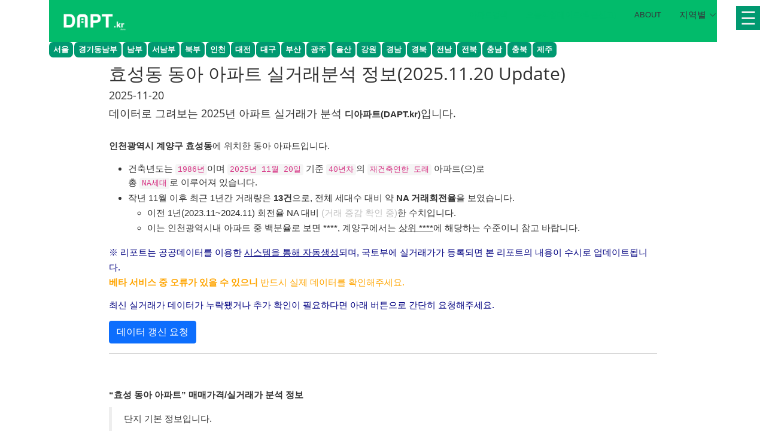

--- FILE ---
content_type: text/html
request_url: https://dapt.kr/apt/CbA094.html
body_size: 76016
content:
<!DOCTYPE html>

<html>

<head>

<title>'효성동 동아'아파트 실거래가·시세·예상가격·차트 (2025.11.20 기준) | 디아파트 - DAPT.kr</title>
<meta name="generator" content="pandoc" />
<meta http-equiv="X-UA-Compatible" content="IE=EDGE" />

<script async src="https://pagead2.googlesyndication.com/pagead/js/adsbygoogle.js?client=ca-pub-7573045067231729" crossorigin="anonymous"></script> <!-- AdSense -->

<meta name="date" content="2025-11-20" />

<meta charset="utf-8" />

<script src="shared_lib/jquery-3.6.0/jquery-3.6.0.min.js"></script>
<meta name="viewport" content="width=device-width, initial-scale=1" />
<link href="shared_lib/bootstrap-3.3.5/css/bootstrap.min.css" rel="stylesheet" />
<script src="shared_lib/bootstrap-3.3.5/js/bootstrap.min.js"></script>
<script src="shared_lib/bootstrap-3.3.5/shim/html5shiv.min.js"></script>
<script src="shared_lib/bootstrap-3.3.5/shim/respond.min.js"></script>
<style>h1 {font-size: 34px;}
       h1.title {font-size: 38px;}
       h2 {font-size: 30px;}
       h3 {font-size: 24px;}
       h4 {font-size: 18px;}
       h5 {font-size: 16px;}
       h6 {font-size: 12px;}
       code {color: inherit; background-color: rgba(0, 0, 0, 0.04);}
       pre:not([class]) { background-color: white }</style>
<script src="shared_lib/navigation-1.1/tabsets.js"></script>
<script src="shared_lib/kePrint-0.0.1/kePrint.js"></script>
<meta name="description" content="인천광역시 계양구 효성동의 동아 아파트. 대표 평형 45.2㎡ 기준 최근 실거래가는 1.6억입니다.(2025년 09월 기준) - 차트 기반 시세 분석 제공">
<meta property="article:published_time" content="2025-11-20T10:45:26+09:00">
<meta name="robots" content="index,follow">

<!-- BEGIN OPENGRAPH -->
<meta property="og:type" content="article">
<meta property="og:url" content="https://dapt.kr/apt/CbA094.html">
<meta property="og:site_name" content="디아파트 : DAPT.kr" >
<meta property="og:title" content="'효성동 동아'아파트 실거래가·시세·예상가격·차트 (2025.11.20 기준) | 디아파트 - DAPT.kr">
<meta property="og:description" content="인천광역시 계양구 효성동의 동아 아파트. 대표 평형 45.2㎡ 기준 최근 실거래가는 1.6억입니다.(2025년 09월 기준) - 디아파트">
<meta property="og:image" content="https://dapt.kr/assets/figure/CbA094_plot1.webp">
<meta property="og:image:width" content="960">
<meta property="og:image:height" content="960">
<meta property="og:image:alt" content="'효성동 동아'아파트 실거래가·시세·예상가격·차트 (2025.11.20 기준) | 디아파트 - DAPT.kr">
<meta property="og:image" content="https://dapt.kr/assets/figure/CbA094_plot1.png">
<meta property="og:article:author" content="디아파트" >
<!-- END OPENGRAPH -->

<!-- BEGIN TWITTERCARD -->
<meta name="twitter:card" content="summary_large_image">
<meta name="twitter:title" content="'효성동 동아'아파트 실거래가·시세·예상가격·차트 (2025.11.20 기준) | 디아파트 - DAPT.kr">
<meta name="twitter:description" content="인천광역시 계양구 효성동의 동아 아파트. 대표 평형 45.2㎡ 기준 최근 실거래가는 1.6억입니다.(2025년 09월 기준) - 디아파트">
<meta property="twitter:image" content="https://dapt.kr/assets/figure/CbA094_plot1.webp">
<!-- END TWITTERCARD -->

<!-- Global site tag (gtag.js) - Google Analytics -->
<script async src="https://www.googletagmanager.com/gtag/js?id=G-YH2HRR6YPV"></script>
<script>
  window.dataLayer = window.dataLayer || [];
  function gtag(){dataLayer.push(arguments);}
  gtag('js', new Date());

  gtag('config', 'G-YH2HRR6YPV');
</script>

<link rel="canonical" href="https://dapt.kr/apt/CbA094.html" />

<!-- Google Tag Manager -->
<script>(function(w,d,s,l,i){w[l]=w[l]||[];w[l].push({'gtm.start':
new Date().getTime(),event:'gtm.js'});var f=d.getElementsByTagName(s)[0],
j=d.createElement(s),dl=l!='dataLayer'?'&l='+l:'';j.async=true;j.src=
'https://www.googletagmanager.com/gtm.js?id='+i+dl;f.parentNode.insertBefore(j,f);
})(window,document,'script','dataLayer','GTM-TFR2H2SB');</script>
<!-- End Google Tag Manager -->

<script type="application/ld+json">
{
 "@context": "http://schema.org",
 "@type": "website",
 "name": "디아파트: 데이터로 그려보는 2025년 서울/경기+광역시 전국 아파트 실거래가 정보",
 "url": "https://dapt.kr"
}</script>
<!-- DAPT -->

    <!-- Vendor CSS Files   -->
    <link href="../assets/vendor/aos/aos.css" rel="stylesheet">
    <link href="../assets/vendor/bootstrap/css/bootstrap.min.css" rel="stylesheet">
    <link href="../assets/vendor/bootstrap-icons/bootstrap-icons.css" rel="stylesheet">
    <link href="../assets/vendor/boxicons/css/boxicons.min.css" rel="stylesheet">

    <!-- Template Main CSS File -->
    <link href="../assets/css/style.css" rel="stylesheet">
    <!-- <link href="../assets/css/style_dapt.css" rel="stylesheet"> -->
    <style type="text/css">
    /* Type Selector Reset */
    * {
      -webkit-text-size-adjust: 100%;
      font-family: 'AppleSDGothicNeo', 'Noto Sans KR', sans-serif;
      font-size: 0.95rem;
      line-height: 1.7;
    }
    #header .logo h1 a span {
      font-size: 1.5em !important;
    }
    h1.title {
      font-size: 2em;
    }
    h2 {
      font-size: 1.5em;
    }
    h3 {
      font-size: 1.4em;
    }
    h4 {
      font-size: 1.2em;
    }
    h2,h3 {
      font-weight: 600;
    }
    .table > caption {
      font-size: 0.8rem !important;
    }
    @media (max-width: 992px) {
      * {
        font-size: 0.90rem;
      }
      #header .logo h1 a span {
        font-size: 1.4rem !important;
      }
      h1.title {
        font-size: 1.5em;
      }
      h2 {
        font-size: 1.4em;
      }
      h3 {
        font-size: 1.25em;
      }
      h4 {
        font-size: 1.1em;
      }
    }
  
    .mobile-menu {
      display: block;
      position: fixed;
      top: 10px;
      right: 10px;
      z-index: 999;
      width: 40px;
      height: 40px;
      background-color: #009970;
      color: #f0f0f0;
      border: 0;
      font-size: 2em;
      justify-content: center;
      align-items: center;
      text-align: center;
      vertical-align: middle;
  }
  .mobile-menu i {
      font-size: 2em;
  }
  .menuwrap {
      position: fixed;
      top: 0;
      right: -130px;
      z-index: 400;
      overflow: auto;
      width: 130px; /* 너비 */
      height: 100%;
      padding: 100px 1px;
      box-sizing: border-box;
      transition: right 0.3s ease; /* 0.3초 동안 이동 애니메이션 */
      background-color: #f0f0f0;
  }
  .menuwrap.on {
      right: 0;
  }
  #dimmed {
      position: fixed;
      top: 0;
      right: 0;
      z-index: 300;
      width: 100%;
      height: 100%;
      background-color: rgba(0,0,0,0.5);
  }
  
  .top-nav {
    margin: 0;
    width: 1800px;
    overflow: hidden;
  }
  .top-nav span {
    background: #009970;
    padding: 2px 7px;
    margin-right: 2px;
    border-radius: 7px;
    display: inline;
    float: left;
  }
  .top-nav span a {
    color: #fff;
    font-weight: 600;
  }
    </style>
    
    <script type="text/javascript">
      document.addEventListener('DOMContentLoaded', function(){
      document.querySelector(".mobile-menu").addEventListener("click", function(e){
          if ( document.querySelector('.menuwrap').classList.contains('on') ){
              //메뉴닫힘
              document.querySelector('.menuwrap').classList.remove('on');
              document.querySelector('.mobile-menu i').classList.remove('fa-times')
              document.querySelector('.mobile-menu i').classList.add('fa-bars');
  
              //페이지 스크롤 락 해제
              document.querySelector('#dimmed').remove();
          } else {
              //메뉴펼침
              document.querySelector('.menuwrap').classList.add('on');
              document.querySelector('.mobile-menu i').classList.remove('fa-bars');
              document.querySelector('.mobile-menu i').classList.add('fa-times');
  
              //페이지 스크롤 락 레이어 추가
              let div = document.createElement('div');
              div.id = 'dimmed';
              document.body.append(div);
  
              //페이지 스크롤 락  모바일 이벤트 차단
              document.querySelector('#dimmed').addEventListener('scroll touchmove touchend mousewheel', function(e){
                  e.preventDefault();
                  e.stopPropagation();
                  return false;
              });
  
              //페이지 스크롤 락 레이어 클릭 메뉴 닫기
              document.querySelector('#dimmed').addEventListener('click', function(e){
                  document.querySelector(".mobile-menu").click();
              });             
  
          }
      });
  });
    </script>

<style type="text/css">
  code{white-space: pre-wrap;}
  span.smallcaps{font-variant: small-caps;}
  span.underline{text-decoration: underline;}
  div.column{display: inline-block; vertical-align: top; width: 50%;}
  div.hanging-indent{margin-left: 1.5em; text-indent: -1.5em;}
  ul.task-list{list-style: none;}
    </style>










<style type = "text/css">
.main-container {
  max-width: 940px;
  margin-left: auto;
  margin-right: auto;
}
img {
  max-width:100%;
}
.tabbed-pane {
  padding-top: 12px;
}
.html-widget {
  margin-bottom: 20px;
}
button.code-folding-btn:focus {
  outline: none;
}
summary {
  display: list-item;
}
details > summary > p:only-child {
  display: inline;
}
pre code {
  padding: 0;
}
</style>



<!-- tabsets -->

<style type="text/css">
.tabset-dropdown > .nav-tabs {
  display: inline-table;
  max-height: 500px;
  min-height: 44px;
  overflow-y: auto;
  border: 1px solid #ddd;
  border-radius: 4px;
}

.tabset-dropdown > .nav-tabs > li.active:before, .tabset-dropdown > .nav-tabs.nav-tabs-open:before {
  content: "\e259";
  font-family: 'Glyphicons Halflings';
  display: inline-block;
  padding: 10px;
  border-right: 1px solid #ddd;
}

.tabset-dropdown > .nav-tabs.nav-tabs-open > li.active:before {
  content: "\e258";
  font-family: 'Glyphicons Halflings';
  border: none;
}

.tabset-dropdown > .nav-tabs > li.active {
  display: block;
}

.tabset-dropdown > .nav-tabs > li > a,
.tabset-dropdown > .nav-tabs > li > a:focus,
.tabset-dropdown > .nav-tabs > li > a:hover {
  border: none;
  display: inline-block;
  border-radius: 4px;
  background-color: transparent;
}

.tabset-dropdown > .nav-tabs.nav-tabs-open > li {
  display: block;
  float: none;
}

.tabset-dropdown > .nav-tabs > li {
  display: none;
}
</style>

<!-- code folding -->




<script type="application/ld+json">
{
  "@context": "https://schema.org",
  "@type": "FAQPage",
  "mainEntity": [
    {
      "@type": "Question",
      "name": "동아 아파트의 최근 실거래가는 얼마인가요?",
      "acceptedAnswer": {
        "@type": "Answer",
        "text": "인천광역시 계양구 효성동 286 동아 아파트의 실거래가를 감안한 시세는 최근 3개월 거래 기준 1.4억~1.9억입니다."
      }
    },
    {
      "@type": "Question",
      "name": "최근 거래는 언제 있었나요?",
      "acceptedAnswer": {
        "@type": "Answer",
        "text": "가장 최근 거래일은 2025년 11월 14일입니다."
      }
    },
    {
      "@type": "Question",
      "name": "동아 아파트의 주소와 위치는 어디인가요?",
      "acceptedAnswer": {
        "@type": "Answer",
        "text": "동아 아파트는 인천광역시 계양구 효성동 286번지에 위치한 아파트입니다."
      }
    },
    {
      "@type": "Question",
      "name": "이 아파트의 주요 평형은 무엇인가요?",
      "acceptedAnswer": {
        "@type": "Answer",
        "text": "거래가 가장 활발한 평형은 전용 45.2㎡입니다."
      }
    },
    {
      "@type": "Question",
      "name": "동아 아파트의 실거래 추이는 어떤가요?",
      "acceptedAnswer": {
        "@type": "Answer",
        "text": "최근 거래 기준, 동아 아파트는 보합 추세를 보이고 있습니다."
      }
    }
  ]
}
</script>
</head>

<body>


<div class="container-fluid main-container">



<!-- ======= Header ======= -->
<header id="header" class="fixed-top d-flex align-items-center">
  <div class="container">
    <div class="header-container d-flex align-items-center justify-content-between">
      <div class="logo">
        <a href="https://dapt.kr/search"><img src="../assets/img/logo.png" alt="디아파트:DAPT.kr" class="img-fluid"></a>
      </div>

      <nav id="navbar" class="navbar">
      <ul>
          <li><a class="nav-link scrollto active" href="../search/">아파트검색</a></li>
          <li><a class="nav-link scrollto active" href="https://dapt.kr">오늘의업데이트(최근신고)</a></li>
          <li><a class="nav-link scrollto" href="../apt/index.html#about">About</a></li>
          <li class="dropdown"><a href="#"><span>지역별</span> <i class="bi bi-chevron-down"></i></a>
            <ul>
              <li><a href="https://dapt.kr/update/A.html">서울시</a></li>
              <li class="dropdown"><a href="https://dapt.kr/update/B.html"><span>경기도</span> <i class="bi bi-chevron-right"></i></a>
                <ul>
                  <li><a href="https://dapt.kr/update/B1.html">동남부</a></li>
                  <li><a href="https://dapt.kr/update/B2.html">남부</a></li>
                  <li><a href="https://dapt.kr/update/B3.html">서부</a></li>
                  <li><a href="https://dapt.kr/update/B4.html">북부</a></li>
                </ul>
              </li>
              <li><a href="https://dapt.kr/update/C.html">인천광역시</a></li>
              <li><a href="https://dapt.kr/update/D.html">대전광역시</a></li>
              <li><a href="https://dapt.kr/update/E.html">대구광역시</a></li>
              <li><a href="https://dapt.kr/update/F.html">부산광역시</a></li>
              <li><a href="https://dapt.kr/update/G.html">광주광역시</a></li>
              <li><a href="https://dapt.kr/update/H.html">울산광역시</a></li>
              <li class="dropdown"><a href="#"><span>충청경상전라 등</span> <i class="bi bi-chevron-right"></i></a>
                <ul>
                  <li><a href="https://dapt.kr/update/O.html">충청남도</a></li>
                  <li><a href="https://dapt.kr/update/P.html">충청북도</a></li>
                  <li><a href="https://dapt.kr/update/I.html">강원도</a></li>
                  <li><a href="https://dapt.kr/update/J.html">경상남도</a></li>
                  <li><a href="https://dapt.kr/update/K.html">경상북도</a></li>
                  <li><a href="https://dapt.kr/update/L.html">전라남도</a></li>
                  <li><a href="https://dapt.kr/update/M.html">전라북도</a></li>
                  <li><a href="https://dapt.kr/update/N.html">제주도</a></li>
                </ul>
              </li>
          <li><a class="getstarted scrollto" href="#">Top</a></li>
        </ul>
          </li>
        <i class="bi bi-list mobile-nav-toggle"> </i>
      </ul>
      </nav><!-- .navbar -->

    </div><!-- End Header Container -->
      
    <div class="top-nav">
      <span><a href="https://dapt.kr/update/A.html">서울</a></span>
      <span><a href="https://dapt.kr/update/B1.html">경기동남부</a></span>
      <span><a href="https://dapt.kr/update/B2.html">남부</a></span>
      <span><a href="https://dapt.kr/update/B3.html">서남부</a></span>
      <span><a href="https://dapt.kr/update/B4.html">북부</a></span>
      <span><a href="https://dapt.kr/update/C.html">인천</a></span>
      <span><a href="https://dapt.kr/update/D.html">대전</a></span>
      <span><a href="https://dapt.kr/update/E.html">대구</a></span>
      <span><a href="https://dapt.kr/update/F.html">부산</a></span>
      <span><a href="https://dapt.kr/update/G.html">광주</a></span>
      <span><a href="https://dapt.kr/update/H.html">울산</a></span>
      <span><a href="https://dapt.kr/update/I.html">강원</a></span>
      <span><a href="https://dapt.kr/update/J.html">경남</a></span>
      <span><a href="https://dapt.kr/update/K.html">경북</a></span>
      <span><a href="https://dapt.kr/update/L.html">전남</a></span>
      <span><a href="https://dapt.kr/update/M.html">전북</a></span>
      <span><a href="https://dapt.kr/update/N.html">충남</a></span>
      <span><a href="https://dapt.kr/update/O.html">충북</a></span>
      <span><a href="https://dapt.kr/update/P.html">제주</a></span>
    </div>

  </div>
</header><!-- End Header -->

<div class="mobile-menu">☰</div>
<div class="menuwrap">
    <nav id="menu">
        <!-- "메뉴목록 표시" -->
        <ul class="category_list">
          <li><a href="https://dapt.kr/update/A.html">서울특별시</a></li>
          <li class="dropdown"><a href="https://dapt.kr/update/B.html"><span>경기도</span> <i class="bi bi-chevron-right"></i></a>
            <ul>
              <li><a href="https://dapt.kr/update/B1.html">동남부</a></li>
              <li><a href="https://dapt.kr/update/B2.html">남부</a></li>
              <li><a href="https://dapt.kr/update/B3.html">서부</a></li>
              <li><a href="https://dapt.kr/update/B4.html">북부</a></li>
            </ul>
          </li>
          <li><a class="link_sub_item" href="https://dapt.kr/update/C.html">인천광역시</a></li>
          <li><a class="link_sub_item" href="https://dapt.kr/update/D.html">대전광역시</a></li>
          <li><a class="link_sub_item" href="https://dapt.kr/update/E.html">대구광역시</a></li>
          <li><a class="link_sub_item" href="https://dapt.kr/update/F.html">부산광역시</a></li>
          <li><a class="link_sub_item" href="https://dapt.kr/update/G.html">광주광역시</a></li>
          <li><a class="link_sub_item" href="https://dapt.kr/update/H.html">울산광역시</a></li>
          <li><a class="link_sub_item" href="https://dapt.kr/update/I.html">강원</a></li>
          <li><a class="link_sub_item" href="https://dapt.kr/update/J.html">경남</a></li>
          <li><a class="link_sub_item" href="https://dapt.kr/update/K.html">경북</a></li>
          <li><a class="link_sub_item" href="https://dapt.kr/update/L.html">전남</a></li>
          <li><a class="link_sub_item" href="https://dapt.kr/update/M.html">전북</a></li>
          <li><a class="link_sub_item" href="https://dapt.kr/update/N.html">충남</a></li>
          <li><a class="link_sub_item" href="https://dapt.kr/update/O.html">충북</a></li>
          <li><a class="link_sub_item" href="https://dapt.kr/update/P.html">제주</a></li>
        </ul>
    </nav>
</div>
<div id="topmargin" style="min-height: 105px;"></div>

<div id="header">



<h1 class="title toc-ignore">효성동 동아 아파트 실거래분석 정보(2025.11.20 Update)</h1>
<h4 class="date">2025-11-20</h4>

</div>


<!--<style type="text/css">
div.main-container {
  max-width: 100%;
  margin-left: auto;
  margin-right: auto;
}
img {
  display: block;
  margin: 0 auto;
}
</style>-->
<style>
.figure {
  text-align: center;  /* 내부 콘텐츠를 가로로 가운데 정렬 */
}
.figure embed,
.figure img {
  display: block;
  max-width: 100%;    /* 화면 너비에 맞게 이미지 크기 조절 */
  height: auto;       /* 비율을 유지하며 높이 자동 조절 */
  margin-left: auto;
  margin-right: auto;
}
</style>
<div id="데이터로-그려보는-2025년-아파트-실거래가-분석-디아파트dapt.kr입니다." class="section level4">
<h4>데이터로 그려보는 2025년 아파트 실거래가 분석 <strong>디아파트(DAPT.kr)</strong>입니다.</h4>
<p><br> <font size='4'><strong>인천광역시 계양구 효성동</strong></font>에 위치한 <font size='4'>동아 아파트</font>입니다.<br></p>
<ul>
<li>건축년도는 <code>1986년</code>이며 <code>2025년 11월 20일</code> 기준 <code>40년차</code>의 <code>재건축연한 도래</code> 아파트(으)로<br />
총 <code>NA세대</code>로 이루어져 있습니다.<br />
</li>
<li>작년 11월 이후 최근 1년간 거래량은 <strong>13건</strong>으로, 전체 세대수 대비 약 <strong>NA 거래회전율</strong>을 보였습니다.
<ul>
<li>이전 1년(2023.11~2024.11) 회전율 NA 대비 <font color='silver'>(거래 증감 확인 중)</font>한 수치입니다.<br />
</li>
<li>이는 인천광역시내 아파트 중 백분율로 보면 ****, 계양구에서는 <u>상위 ****</u>에 해당하는 수준이니 참고 바랍니다.</li>
</ul></li>
</ul>
<p><font size='2' color='navy'>※ 리포트는 공공데이터를 이용한 <u>시스템을 통해 자동생성</u>되며, 국토부에 실거래가가 등록되면 본 리포트의 내용이 수시로 업데이트됩니다.<br> <font color='orange'><b>베타 서비스 중 오류가 있을 수 있으니</b> 반드시 실제 데이터를 확인해주세요.</font> <!--사실과 다른 정보는 댓글로 제보해주시면 바로잡겠습니다.
br>
<button onclick="gtag('event', 'update_request', {source_page: window.location.pathname, button_position: 'header'}); this.textContent='요청완료'; this.disabled=true;">업데이트 요청</button>--></p>
<script>
const GENERATED_DATE = '2025-11-20';

document.addEventListener('DOMContentLoaded', function() {
    const button = document.getElementById('updateButton');
    const description = document.getElementById('updateDescription');
    const today = new Date().toISOString().split('T')[0];
    
    if (GENERATED_DATE === today) {
        // 당일 업데이트됨
        description.innerHTML = '오늘자 실거래가로 업데이트 된 최신버전입니다. 다음 방문 시 실거래가 추가여부 확인이 필요한 경우 다시 요청해주세요.';
        button.textContent = '✅ 최신 실거래가 업데이트 완료(2025-11-20)';
        button.disabled = true;
        button.className = 'btn btn-secondary';
    } else {
        button.addEventListener('click', function() {
            gtag('event', 'update_request', {
                source_page: window.location.pathname,
                button_position: 'header'
            });
            this.textContent = '요청 접수 완료 - 24시간(2영업일) 이내로 업데이트 예정입니다';
            this.disabled = true;
        });
    }
});
</script>
<p id="updateDescription">
최신 실거래가 데이터가 누락됐거나 추가 확인이 필요하다면 아래 버튼으로 간단히 요청해주세요.
</p>
<p></font> <button id="updateButton" class="btn btn-primary">데이터 갱신 요청</button></p>
<hr />
<p><br></p>
</div>
<div id="효성-동아-아파트-매매가격실거래가-분석-정보" class="section level2">
<h2><strong>“효성 동아 아파트” 매매가격/실거래가 분석 정보</strong></h2>
<blockquote>
<p>단지 기본 정보입니다.<br />
<font color='red'></font></p>
</blockquote>
<div id="현재-관련-정보를-매칭-중입니다." class="section level4">
<h4>※ 현재 관련 정보를 매칭 중입니다.</h4>
<!--정보 정리-->
<ul>
<li>도로명 주소 <strong><a href='https://m.map.kakao.com/actions/searchView?q= %EC%9D%B8%EC%B2%9C%EA%B4%91%EC%97%AD%EC%8B%9C%20%EA%B3%84%EC%96%91%EA%B5%AC%20%EC%83%88%EB%B2%8C%EB%A1%9C%20159 &vip=true#!/MNOQUN,QNOSRUL/map/bus' target='_blank'> 인천광역시 계양구 새벌로 159 </a></strong><br />
</li>
<li>번지형 주소 <strong><a href='https://m.map.kakao.com/actions/searchView?q= 인천광역시 계양구 효성동 286 #!/LWVRNQ,QOQTRNV/map/bus' target='_blank'> 인천광역시 계양구 효성동 286 🗺️ (새창)</a></strong><br />
<!-- NA --></li>
</ul>
<!-- 지도 표시 -->
<div id="map">

</div>
<table class="table table-striped table-hover table-condensed table-responsive" style="font-size: 15px; margin-left: auto; margin-right: auto;">
<caption style="font-size: initial !important;">
① 면적대별 평균가(단위 : 억 원)
</caption>
<thead>
<tr>
<th style="text-align:center;">
연도＼면적
</th>
<th style="text-align:center;">
50
</th>
<th style="text-align:center;">
55
</th>
<th style="text-align:center;">
60
</th>
</tr>
</thead>
<tbody>
<tr>
<td style="text-align:center;font-weight: bold;">
2025
</td>
<td style="text-align:center;">
1.5억
</td>
<td style="text-align:center;">
1.78억
</td>
<td style="text-align:center;">
.
</td>
</tr>
<tr>
<td style="text-align:center;font-weight: bold;">
2024
</td>
<td style="text-align:center;">
1.67억
</td>
<td style="text-align:center;">
1.82억
</td>
<td style="text-align:center;">
.
</td>
</tr>
<tr>
<td style="text-align:center;font-weight: bold;">
2023
</td>
<td style="text-align:center;">
1.76억
</td>
<td style="text-align:center;">
1.91억
</td>
<td style="text-align:center;">
.
</td>
</tr>
<tr>
<td style="text-align:center;font-weight: bold;">
2022
</td>
<td style="text-align:center;">
.
</td>
<td style="text-align:center;">
2.15억
</td>
<td style="text-align:center;">
.
</td>
</tr>
<tr>
<td style="text-align:center;font-weight: bold;">
2021
</td>
<td style="text-align:center;">
1.55억
</td>
<td style="text-align:center;">
1.78억
</td>
<td style="text-align:center;">
1.9억
</td>
</tr>
<tr>
<td style="text-align:center;font-weight: bold;">
2020
</td>
<td style="text-align:center;">
1.26억
</td>
<td style="text-align:center;">
1.58억
</td>
<td style="text-align:center;">
1.44억
</td>
</tr>
<tr>
<td style="text-align:center;font-weight: bold;">
2019
</td>
<td style="text-align:center;">
1.17억
</td>
<td style="text-align:center;">
1.46억
</td>
<td style="text-align:center;">
.
</td>
</tr>
<tr>
<td style="text-align:center;font-weight: bold;">
2018
</td>
<td style="text-align:center;">
1.19억
</td>
<td style="text-align:center;">
1.39억
</td>
<td style="text-align:center;">
1.6억
</td>
</tr>
<tr>
<td style="text-align:center;font-weight: bold;">
2017
</td>
<td style="text-align:center;">
1.08억
</td>
<td style="text-align:center;">
1.39억
</td>
<td style="text-align:center;">
1.35억
</td>
</tr>
<tr>
<td style="text-align:center;font-weight: bold;">
2016
</td>
<td style="text-align:center;">
1.03억
</td>
<td style="text-align:center;">
1.28억
</td>
<td style="text-align:center;">
.
</td>
</tr>
<tr>
<td style="text-align:center;font-weight: bold;">
2015
</td>
<td style="text-align:center;">
0.98억
</td>
<td style="text-align:center;">
1.2억
</td>
<td style="text-align:center;">
.
</td>
</tr>
<tr>
<td style="text-align:center;font-weight: bold;">
2014
</td>
<td style="text-align:center;">
0.93억
</td>
<td style="text-align:center;">
1.18억
</td>
<td style="text-align:center;">
.
</td>
</tr>
<tr>
<td style="text-align:center;font-weight: bold;">
2013
</td>
<td style="text-align:center;">
0.93억
</td>
<td style="text-align:center;">
1.13억
</td>
<td style="text-align:center;">
.
</td>
</tr>
<tr>
<td style="text-align:center;font-weight: bold;">
2012
</td>
<td style="text-align:center;">
1.08억
</td>
<td style="text-align:center;">
1.19억
</td>
<td style="text-align:center;">
.
</td>
</tr>
<tr>
<td style="text-align:center;font-weight: bold;">
2011
</td>
<td style="text-align:center;">
1.13억
</td>
<td style="text-align:center;">
1.33억
</td>
<td style="text-align:center;">
.
</td>
</tr>
<tr>
<td style="text-align:center;font-weight: bold;">
2010
</td>
<td style="text-align:center;">
1.11억
</td>
<td style="text-align:center;">
1.43억
</td>
<td style="text-align:center;">
1.7억
</td>
</tr>
<tr>
<td style="text-align:center;font-weight: bold;">
2009
</td>
<td style="text-align:center;">
1.22억
</td>
<td style="text-align:center;">
1.45억
</td>
<td style="text-align:center;">
1.41억
</td>
</tr>
<tr>
<td style="text-align:center;font-weight: bold;">
2008
</td>
<td style="text-align:center;">
1.2억
</td>
<td style="text-align:center;">
1.32억
</td>
<td style="text-align:center;">
1.79억
</td>
</tr>
<tr>
<td style="text-align:center;font-weight: bold;">
2007
</td>
<td style="text-align:center;">
0.81억
</td>
<td style="text-align:center;">
0.99억
</td>
<td style="text-align:center;">
1.1억
</td>
</tr>
<tr>
<td style="text-align:center;font-weight: bold;">
2006
</td>
<td style="text-align:center;">
0.66억
</td>
<td style="text-align:center;">
0.91억
</td>
<td style="text-align:center;">
.
</td>
</tr>
</tbody>
</table>
<table class="table table-striped table-hover table-condensed table-responsive" style="font-size: 13px; margin-left: auto; margin-right: auto;">
<caption style="font-size: initial !important;">
② 실거래가 데이터 전체 요약(평균/중위값) 일람
</caption>
<thead>
<tr>
<th style="text-align:left;">
</th>
<th style="text-align:center;">
전용면적(㎡)
</th>
<th style="text-align:center;">
date
</th>
<th style="text-align:center;">
price
</th>
</tr>
</thead>
<tbody>
<tr>
<td style="text-align:left;">
</td>
<td style="text-align:center;">
Min. :45.18
</td>
<td style="text-align:center;">
Min. :2006-02-04
</td>
<td style="text-align:center;">
Min. : 5800
</td>
</tr>
<tr>
<td style="text-align:left;">
</td>
<td style="text-align:center;">
1st Qu.:45.18
</td>
<td style="text-align:center;">
1st Qu.:2009-06-30
</td>
<td style="text-align:center;">
1st Qu.:10000
</td>
</tr>
<tr>
<td style="text-align:left;">
</td>
<td style="text-align:center;">
Median :45.18
</td>
<td style="text-align:center;">
Median :2015-09-14
</td>
<td style="text-align:center;">
Median :12000
</td>
</tr>
<tr>
<td style="text-align:left;">
</td>
<td style="text-align:center;">
Mean :48.89
</td>
<td style="text-align:center;">
Mean :2015-02-02
</td>
<td style="text-align:center;">
Mean :12404
</td>
</tr>
<tr>
<td style="text-align:left;">
</td>
<td style="text-align:center;">
3rd Qu.:52.89
</td>
<td style="text-align:center;">
3rd Qu.:2019-11-23
</td>
<td style="text-align:center;">
3rd Qu.:14400
</td>
</tr>
<tr>
<td style="text-align:left;">
</td>
<td style="text-align:center;">
Max. :58.29
</td>
<td style="text-align:center;">
Max. :2025-11-14
</td>
<td style="text-align:center;">
Max. :24100
</td>
</tr>
</tbody>
</table>
<blockquote>
<p>평형별 최고가 기록입니다.</p>
</blockquote>
<ul>
<li>모든 날짜는 국토부에 실거래 신고된 <code>계약일자</code> 기준입니다.</li>
<li>전용면적이 소수점 차이로 세분화된 경우가 있어 약 2평씩 한 그룹으로 묶었습니다.<br />
이어지는 차트는 모두 이러한 <code>올림 구간</code> 면적을 기준으로 합니다.
<ul>
<li>예시1) 국민주택 규모/30평대: 81, 82.9, 84.5 ☞ 85</li>
<li>예시2) 20평대: 56.84, 59.1, 59.98 ☞ 60</li>
</ul></li>
</ul>
<table class="table table-striped table-hover table-condensed table-responsive" style="font-size: 15px; margin-left: auto; margin-right: auto;">
<caption style="font-size: initial !important;">
③ 5㎡ 단위로 구분한 면적별 최고가 및 해당 일자
</caption>
<thead>
<tr>
<th style="text-align:left;">
전용면적(㎡)
</th>
<th style="text-align:left;">
매매가
</th>
<th style="text-align:left;">
계약일
</th>
<th style="text-align:right;">
층수
</th>
</tr>
</thead>
<tbody>
<tr>
<td style="text-align:left;font-weight: bold;">
<span style="display: block; padding: 0 4px; border-radius: 4px; background-color: #ffffff">50</span>
</td>
<td style="text-align:left;">
<span style="display: inline-block; direction: rtl; border-radius: 4px; padding-right: 2px; background-color: lightgreen; width: 84.44%">2.03억 [직]</span>
</td>
<td style="text-align:left;">
2024-05-20
</td>
<td style="text-align:right;">
1
</td>
</tr>
<tr>
<td style="text-align:left;font-weight: bold;">
<span style="display: block; padding: 0 4px; border-radius: 4px; background-color: #ffff7f">55</span>
</td>
<td style="text-align:left;">
<span style="display: inline-block; direction: rtl; border-radius: 4px; padding-right: 2px; background-color: lightgreen; width: 100.00%">2.41억</span>
</td>
<td style="text-align:left;">
2022-03-28
</td>
<td style="text-align:right;">
1
</td>
</tr>
<tr>
<td style="text-align:left;font-weight: bold;">
<span style="display: block; padding: 0 4px; border-radius: 4px; background-color: #ffff00">60</span>
</td>
<td style="text-align:left;">
<span style="display: inline-block; direction: rtl; border-radius: 4px; padding-right: 2px; background-color: lightgreen; width: 78.84%">1.9억</span>
</td>
<td style="text-align:left;">
2021-05-12
</td>
<td style="text-align:right;">
2
</td>
</tr>
</tbody>
</table>
<!-- 반응형-사각(본문 내) -->
<p><br></p>
</div>
</div>
<div id="가격-예상회귀분석" class="section level2">
<h2><strong>가격 예상(회귀분석)</strong><!--[^1]--></h2>
<blockquote>
<p>총 거래건 일람 및 동아 아파트의 실거래가격 변화 그래프입니다.</p>
</blockquote>
<p>각 평형대별 최고가는 컬러 라벨로 표시했으며, 붉은색 숫자는 기존 추세를 고려했을 때 <em>거래 가능성 있는</em> 금액대입니다.<br />
최근 급등한 경우 직전 매매가 영향으로 다소 낮게 계산될 수 있습니다.<br />
아파트 가격에 큰 영향을 미치는 정책요소나 경제지표를 <u><strong>일절 고려치 않고</strong></u> 회귀식으로 도출한 숫자이므로 참고용으로만 활용 바랍니다.<br></p>
<ul>
<li>활용 예
<ul>
<li>최근 호가 및 매물이 없을 경우<br />
</li>
<li>실거래가 등재가 늦는 경우 예상치</li>
</ul></li>
<li>비슷한 시기임에도 금액 차이가 큰 <u>1층은 가중치를 적용하여 계산에 활용</u>했습니다.</li>
</ul>
<!--[^1]: 일부러 평형별로 나누지 않았습니다.(입지는 불변이며 제반 조건은 면적에 관계없이 동일하므로)  
결국 회귀선은 다수 거래 및 중간 면적대에 수렴하게 되며, 예측은 각각의 갭(Gap)을 구해 계산할 수 있습니다.  
-->
<div id="현재-분석에-필요한-정보를-추가-확보-중입니다." class="section level4">
<h4>※ 현재 분석에 필요한 정보를 추가 확보 중입니다.</h4>
<p><img src="../assets/figure/CbA094_plot1.webp" alt="[계양구] 효성 동아 아파트(1986) 회귀선 예측"></p>
<p><br></p>
<hr />
</div>
</div>
<div id="가격변동-추세-및-흐름도" class="section level2">
<h2><strong>가격변동 추세 및 흐름도</strong></h2>
<blockquote>
<p>한눈에 알아보는 월별 평균가격 변화 그래프입니다.</p>
</blockquote>
<p>전용면적별 거래 기록을 점으로 나타내 과거의 추세를 알 수 있으나 새로운 인사이트는 얻기 어렵다는 한계가 있습니다.</p>
<ul>
<li>각 월별로 거래된 금액의 <strong>평균값</strong>을 하나의 선 그래프(line chart)로 시각화했습니다.<br />
</li>
<li>하단에 이어지는 <strong>거래량</strong> 막대차트(bar chart)와 함께 비교해보는 것이 좋습니다.<br />
<br></li>
</ul>
<p><img src="../assets/figure/CbA094_plot3.webp" alt="효성 동아 아파트(1986) 월별 평균 평당가"></p>
<p><br></p>
<hr />
<script>
function showTab(tabId) {
  // 모든 탭 내용 숨기기
  var contents = document.querySelectorAll(".tab-content");
  for (var i = 0; i < contents.length; i++) {
    contents[i].classList.remove("active");
  }
  
  // 모든 탭 버튼 비활성화
  var buttons = document.querySelectorAll(".tab-button");
  for (var i = 0; i < buttons.length; i++) {
    buttons[i].classList.remove("active");
  }
  
  // 선택된 탭 내용 보이기
  document.getElementById(tabId).classList.add("active");
  
  // 선택된 탭 버튼 활성화
  event.target.classList.add("active");
}

// 페이지 로드 시 가장 거래량이 많은 탭 활성화
document.addEventListener("DOMContentLoaded", function() {
  // 가장 거래량이 많은 탭 ID
  var mostActiveTabId = "tab1";
  var mostActiveButton = document.querySelector("[onclick*=\"" + mostActiveTabId + "\"]");
  var mostActiveContent = document.getElementById(mostActiveTabId);
  
  if (mostActiveButton && mostActiveContent) {
    mostActiveButton.classList.add("active");
    mostActiveContent.classList.add("active");
  }
});
</script>
<div class="tab-container" data-adbreak-test="on">
<div class="tab-header">
<button class="tab-button" onclick="showTab('tab1')">
45㎡ <span class="transaction-count">(166)</span>
</button>
<button class="tab-button" onclick="showTab('tab2')">
52㎡ <span class="transaction-count">(134)</span>
</button>
<button class="tab-button" onclick="showTab('tab3')">
58㎡ <span class="transaction-count">(9)</span>
</button>
</div>
<div class="tab-content" id="tab1">
<h3 class="tab-title">
전용45.18㎡ 최근 실거래 내역 <span class="transaction-count">(총 166건)</span>
</h3>
<table class="simple-table">
<thead>
<tr>
<th>
거래일
</th>
<th>
전용면적(㎡)
</th>
<th>
층
</th>
<th>
거래금액
</th>
</tr>
</thead>
<tbody>
<tr data-size="45.18" data-floor="3" data-date="2025-09-09">
<td>
2025-09-09
</td>
<td>
45.18
</td>
<td>
3
</td>
<td>
1.6억 <span style="color:red">▲</span>
</td>
</tr>
<tr data-size="45.18" data-floor="4" data-date="2025-08-28">
<td>
2025-08-28
</td>
<td>
45.18
</td>
<td>
4
</td>
<td>
1.4억 <span style="color:blue">▼</span>
</td>
</tr>
<tr data-size="45.18" data-floor="1" data-date="2025-05-30">
<td>
2025-05-30
</td>
<td>
45.18
</td>
<td>
1
</td>
<td>
1.6억 <span style="color:red">▲</span>
</td>
</tr>
<tr data-size="45.18" data-floor="5" data-date="2025-04-26">
<td>
2025-04-26
</td>
<td>
45.18
</td>
<td>
5
</td>
<td>
1.4억 <span style="color:blue">▼</span>
</td>
</tr>
<tr data-size="45.18" data-floor="2" data-date="2025-02-13">
<td>
2025-02-13
</td>
<td>
45.18
</td>
<td>
2
</td>
<td>
1.6억 -
</td>
</tr>
<tr data-size="45.18" data-floor="1" data-date="2024-12-26">
<td>
2024-12-26
</td>
<td>
45.18
</td>
<td>
1
</td>
<td>
1.6억 -
</td>
</tr>
<tr data-size="45.18" data-floor="5" data-date="2024-08-28">
<td>
2024-08-28
</td>
<td>
45.18
</td>
<td>
5
</td>
<td>
1.6억 -
</td>
</tr>
<tr data-size="45.18" data-floor="5" data-date="2024-08-16">
<td>
2024-08-16
</td>
<td>
45.18
</td>
<td>
5
</td>
<td>
1.6억 -
</td>
</tr>
<tr data-size="45.18" data-floor="2" data-date="2024-08-01">
<td>
2024-08-01
</td>
<td>
45.18
</td>
<td>
2
</td>
<td>
1.6억 <span style="color:blue">▼</span>
</td>
</tr>
<tr data-size="45.18" data-floor="1" data-date="2024-05-20">
<td>
2024-05-20
</td>
<td>
45.18
</td>
<td>
1
</td>
<td>
2억
</td>
</tr>
</tbody>
</table>
</div>
<div class="tab-content" id="tab2">
<h3 class="tab-title">
전용52.14~52.89㎡ 최근 실거래 내역 <span class="transaction-count">(총 134건)</span>
</h3>
<table class="simple-table">
<thead>
<tr>
<th>
거래일
</th>
<th>
전용면적(㎡)
</th>
<th>
층
</th>
<th>
거래금액
</th>
</tr>
</thead>
<tbody>
<tr data-size="52.89" data-floor="3" data-date="2025-11-14">
<td>
2025-11-14
</td>
<td>
52.89
</td>
<td>
3
</td>
<td>
1.8억 <span style="color:red">▲</span>
</td>
</tr>
<tr data-size="52.89" data-floor="2" data-date="2025-11-13">
<td>
2025-11-13
</td>
<td>
52.89
</td>
<td>
2
</td>
<td>
1.6억 <span style="color:blue">▼</span>
</td>
</tr>
<tr data-size="52.89" data-floor="3" data-date="2025-11-10">
<td>
2025-11-10
</td>
<td>
52.89
</td>
<td>
3
</td>
<td>
1.8억 <span style="color:blue">▼</span>
</td>
</tr>
<tr data-size="52.89" data-floor="3" data-date="2025-11-08">
<td>
2025-11-08
</td>
<td>
52.89
</td>
<td>
3
</td>
<td>
1.9억 <span style="color:red">▲</span>
</td>
</tr>
<tr data-size="52.89" data-floor="3" data-date="2025-07-09">
<td>
2025-07-09
</td>
<td>
52.89
</td>
<td>
3
</td>
<td>
1.8억 <span style="color:red">▲</span>
</td>
</tr>
<tr data-size="52.14" data-floor="4" data-date="2025-03-19">
<td>
2025-03-19
</td>
<td>
52.14
</td>
<td>
4
</td>
<td>
1.7억 <span style="color:blue">▼</span>
</td>
</tr>
<tr data-size="52.89" data-floor="1" data-date="2024-10-31">
<td>
2024-10-31
</td>
<td>
52.89
</td>
<td>
1
</td>
<td>
1.8억 -
</td>
</tr>
<tr data-size="52.89" data-floor="2" data-date="2024-08-06">
<td>
2024-08-06
</td>
<td>
52.89
</td>
<td>
2
</td>
<td>
1.8억 -
</td>
</tr>
<tr data-size="52.89" data-floor="3" data-date="2024-05-30">
<td>
2024-05-30
</td>
<td>
52.89
</td>
<td>
3
</td>
<td>
1.8억 <span style="color:blue">▼</span>
</td>
</tr>
<tr data-size="52.89" data-floor="5" data-date="2023-07-19">
<td>
2023-07-19
</td>
<td>
52.89
</td>
<td>
5
</td>
<td>
2억
</td>
</tr>
</tbody>
</table>
</div>
<div class="tab-content" id="tab3">
<h3 class="tab-title">
전용58.29㎡ 최근 실거래 내역 <span class="transaction-count">(총 9건)</span>
</h3>
<table class="simple-table">
<thead>
<tr>
<th>
거래일
</th>
<th>
전용면적(㎡)
</th>
<th>
층
</th>
<th>
거래금액
</th>
</tr>
</thead>
<tbody>
<tr data-size="58.29" data-floor="2" data-date="2021-05-12">
<td>
2021-05-12
</td>
<td>
58.29
</td>
<td>
2
</td>
<td>
1.9억 <span style="color:red">▲</span>
</td>
</tr>
<tr data-size="58.29" data-floor="5" data-date="2020-03-13">
<td>
2020-03-13
</td>
<td>
58.29
</td>
<td>
5
</td>
<td>
1.4억 <span style="color:blue">▼</span>
</td>
</tr>
<tr data-size="58.29" data-floor="1" data-date="2018-06-23">
<td>
2018-06-23
</td>
<td>
58.29
</td>
<td>
1
</td>
<td>
1.6억 <span style="color:red">▲</span>
</td>
</tr>
<tr data-size="58.29" data-floor="4" data-date="2017-04-17">
<td>
2017-04-17
</td>
<td>
58.29
</td>
<td>
4
</td>
<td>
1.4억 <span style="color:blue">▼</span>
</td>
</tr>
<tr data-size="58.29" data-floor="3" data-date="2010-05-20">
<td>
2010-05-20
</td>
<td>
58.29
</td>
<td>
3
</td>
<td>
1.7억 <span style="color:red">▲</span>
</td>
</tr>
<tr data-size="58.29" data-floor="4" data-date="2009-08-10">
<td>
2009-08-10
</td>
<td>
58.29
</td>
<td>
4
</td>
<td>
1.5억 <span style="color:red">▲</span>
</td>
</tr>
<tr data-size="58.29" data-floor="1" data-date="2009-05-25">
<td>
2009-05-25
</td>
<td>
58.29
</td>
<td>
1
</td>
<td>
1.3억 <span style="color:blue">▼</span>
</td>
</tr>
<tr data-size="58.29" data-floor="2" data-date="2008-07-02">
<td>
2008-07-02
</td>
<td>
58.29
</td>
<td>
2
</td>
<td>
1.8억 <span style="color:red">▲</span>
</td>
</tr>
<tr data-size="58.29" data-floor="1" data-date="2007-02-28">
<td>
2007-02-28
</td>
<td>
58.29
</td>
<td>
1
</td>
<td>
1.1억
</td>
</tr>
</tbody>
</table>
</div>
</div>
<blockquote>
<p>면적별 구분 라인차트</p>
</blockquote>
<p><img src="../assets/figure/CbA094_plot4.webp" alt="효성 동아 아파트(1986) 매매가격 변화"></p>
<p><br></p>
<blockquote>
<p>확대 차트(최근 5년 한정, 위 차트 사각형 부분)</p>
</blockquote>
<p><img src="../assets/figure/CbA094_plot5.webp" alt="효성 동아 아파트(1986) 매매가격 변화"></p>
<p><br></p>
<hr />
</div>
<div id="면적별-거래량-추세" class="section level2">
<h2><strong>면적별 거래량 추세</strong></h2>
<blockquote>
<p>월별 거래량 흐름의 최근 5개년 확대 차트입니다.</p>
</blockquote>
<p><img src="../assets/figure/CbA094_plot6.webp" alt="효성 동아 아파트(1986) 거래량 변화 흐름"></p>
<center>
(Updated : Thu Nov 20 10:45:24 2025)
</center>
<p><br> <br></p>
<hr />
</div>
<div id="추가-정보" class="section level2">
<h2><strong>추가 정보</strong></h2>
<blockquote>
<p>데이터 확보 중입니다.</p>
</blockquote>
<div id="근처-지하철역" class="section level3">
<h3>□ 근처 지하철역</h3>
<p>(TBD)<br></p>
</div>
<div id="주변-학군-정보" class="section level3">
<h3>□ 주변 학군 정보</h3>
<p>(TBD)<br></p>
<div id="nearby-apartments">
<div class="apt-header">
<h2>
주변 단지 모아보기
</h2>
<p>
<b> 효성 동아 아파트 </b>가 위치한 계양구 근방 1km 범위 내 총 48 개 아파트
</p>
</div>
<div class="apt-filters">
<p><button class="filter-btn active" onclick="filterApts('all')">전체</button> <button class="filter-btn" onclick="filterApts('near')">300m 이내</button> <button class="filter-btn" onclick="filterApts('new')">2015년 이후</button> <button class="filter-btn" onclick="filterApts('brand')">브랜드</button></p>
</div>
<div id="aptGrid" class="apt-grid">
<div class="apt-card near" data-distance=" 280 " data-year=" 1989 " data-name=" 중앙 " data-href=" ./CbA133.html " onclick="location.href=&#39; ./CbA133.html &#39;">
<div class="distance-badge">
🚶️ 280 m · 4 분
</div>
<div class="apt-name">
<p>중앙 <span class="year-badge year- old"> 기존 </span> <span style="color: #64748b; font-weight: 400; margin-left: 8px;"> 1989 년</span></p>
</div>
<div class="apt-address">
인천광역시 계양구 봉오대로628번길 8 (효성동,중앙공영)
</div>
</div>
<div class="apt-card near" data-distance=" 280 " data-year=" 1992 " data-name=" 현대3 " data-href=" ./CbA078.html " onclick="location.href=&#39; ./CbA078.html &#39;">
<div class="distance-badge">
🚶️ 280 m · 4 분
</div>
<div class="apt-name">
<p>현대3 <span class="year-badge year- old"> 기존 </span> <span style="color: #64748b; font-weight: 400; margin-left: 8px;"> 1992 년</span></p>
</div>
<div class="apt-address">
인천광역시 계양구 새벌로133번길 4 (효성동,현대3차아파트)
</div>
</div>
<div class="apt-card mid" data-distance=" 370 " data-year=" 1985 " data-name=" 현대 " data-href=" ./CbA147.html " onclick="location.href=&#39; ./CbA147.html &#39;">
<div class="distance-badge">
🚶️ 370 m · 5 분
</div>
<div class="apt-name">
<p>현대 <span class="year-badge year- old"> 기존 </span> <span style="color: #64748b; font-weight: 400; margin-left: 8px;"> 1985 년</span></p>
</div>
<div class="apt-address">
인천광역시 계양구 효성동 293-9
</div>
</div>
<div class="apt-card mid" data-distance=" 400 " data-year=" 1992 " data-name=" 현대2 " data-href=" ./CbA090.html " onclick="location.href=&#39; ./CbA090.html &#39;">
<div class="distance-badge">
🚶️ 400 m · 5 분
</div>
<div class="apt-name">
<p>현대2 <span class="year-badge year- old"> 기존 </span> <span style="color: #64748b; font-weight: 400; margin-left: 8px;"> 1992 년</span></p>
</div>
<div class="apt-address">
인천광역시 계양구 길마로 83 (효성동,현대아파트)
</div>
</div>
<div class="apt-card mid" data-distance=" 400 " data-year=" 1991 " data-name=" 현대1 " data-href=" ./CbA025.html " onclick="location.href=&#39; ./CbA025.html &#39;">
<div class="distance-badge">
🚶️ 400 m · 5 분
</div>
<div class="apt-name">
<p>현대1 <span class="year-badge year- old"> 기존 </span> <span style="color: #64748b; font-weight: 400; margin-left: 8px;"> 1991 년</span></p>
</div>
<div class="apt-address">
인천광역시 계양구 길마로 70 (효성동,현대아파트)
</div>
</div>
<div class="apt-card mid" data-distance=" 460 " data-year=" 2003 " data-name=" 대산 " data-href=" ./CbA139.html " onclick="location.href=&#39; ./CbA139.html &#39;">
<div class="distance-badge">
🚶️ 460 m · 6 분
</div>
<div class="apt-name">
<p>대산 <span class="year-badge year- semi"> 기존 </span> <span style="color: #64748b; font-weight: 400; margin-left: 8px;"> 2003 년</span></p>
</div>
<div class="apt-address">
인천광역시 계양구 새벌로 120 (효성동,대산아파트)
</div>
</div>
<div class="apt-card mid" data-distance=" 490 " data-year=" 1997 " data-name=" 풍림 " data-href=" ./CbA079.html " onclick="location.href=&#39; ./CbA079.html &#39;">
<div class="distance-badge">
🚶️ 490 m · 7 분
</div>
<div class="apt-name">
<p>풍림 <span class="year-badge year- old"> 기존 </span> <span style="color: #64748b; font-weight: 400; margin-left: 8px;"> 1997 년</span></p>
</div>
<div class="apt-address">
인천광역시 계양구 아나지로213번길 22 (효성동,풍림아파트)
</div>
</div>
<div class="apt-card mid" data-distance=" 500 " data-year=" 1983 " data-name=" 미림 " data-href=" ./CbA121.html " onclick="location.href=&#39; ./CbA121.html &#39;">
<div class="distance-badge">
🚶️ 500 m · 7 분
</div>
<div class="apt-name">
<p>미림 <span class="year-badge year- old"> 기존 </span> <span style="color: #64748b; font-weight: 400; margin-left: 8px;"> 1983 년</span></p>
</div>
<div class="apt-address">
인천광역시 계양구 계양대로119번길 12 (작전동,미림아파트)
</div>
</div>
<div class="apt-card mid" data-distance=" 500 " data-year=" 1990 " data-name=" 동서 " data-href=" ./CbA177.html " onclick="location.href=&#39; ./CbA177.html &#39;">
<div class="distance-badge">
🚶️ 500 m · 7 분
</div>
<div class="apt-name">
<p>동서 <span class="year-badge year- old"> 기존 </span> <span style="color: #64748b; font-weight: 400; margin-left: 8px;"> 1990 년</span></p>
</div>
<div class="apt-address">
인천광역시 계양구 길마로 57 (효성동,동서아파트)
</div>
</div>
<div class="apt-card far" data-distance=" 520 " data-year=" 1996 " data-name=" 중앙하이츠 " data-href=" ./CbA071.html " onclick="location.href=&#39; ./CbA071.html &#39;">
<div class="distance-badge">
🚶️ 520 m · 7 분
</div>
<div class="apt-name">
<p>중앙하이츠 <span class="year-badge year- old"> 기존 </span> <span style="color: #64748b; font-weight: 400; margin-left: 8px;"> 1996 년</span></p>
</div>
<div class="apt-address">
인천광역시 계양구 안남로572번길 17 (효성동,중앙하이츠아파트)
</div>
</div>
<div class="apt-card far" data-distance=" 520 " data-year=" 1989 " data-name=" 대신 " data-href=" ./CbA149.html " onclick="location.href=&#39; ./CbA149.html &#39;">
<div class="distance-badge">
🚶️ 520 m · 7 분
</div>
<div class="apt-name">
<p>대신 <span class="year-badge year- old"> 기존 </span> <span style="color: #64748b; font-weight: 400; margin-left: 8px;"> 1989 년</span></p>
</div>
<div class="apt-address">
인천광역시 계양구 안남로 526 (효성동,대신아파트)
</div>
</div>
<div class="apt-card far" data-distance=" 540 " data-year=" 2020 " data-name=" 작전역서해그랑블 " data-href=" ./CbA216.html " onclick="location.href=&#39; ./CbA216.html &#39;">
<div class="distance-badge">
🚶️ 540 m · 7 분
</div>
<div class="apt-name">
<p>작전역서해그랑블 <span class="year-badge year- new"> 신축 </span> <span style="color: #64748b; font-weight: 400; margin-left: 8px;"> 2020 년</span></p>
</div>
<div class="apt-address">
인천광역시 계양구 아나지로247번길 22 (작전동,작전역 서해그랑블)
</div>
</div>
<div class="apt-card far" data-distance=" 560 " data-year=" 2021 " data-name=" e편한세상계양더프리미어 " data-href=" ./CbA224.html " onclick="location.href=&#39; ./CbA224.html &#39;">
<div class="distance-badge">
🚶️ 560 m · 7 분
</div>
<div class="apt-name">
<p>e편한세상계양더프리미어 <span class="year-badge year- new"> 신축 </span> <span style="color: #64748b; font-weight: 400; margin-left: 8px;"> 2021 년</span></p>
</div>
<div class="apt-address">
인천광역시 계양구 효서로 145 (효성동,e편한세상 계양 더프리미어)
</div>
</div>
<div class="apt-card far" data-distance=" 570 " data-year=" 1986 " data-name=" 뉴서울2 " data-href=" ./CbA016.html " onclick="location.href=&#39; ./CbA016.html &#39;">
<div class="distance-badge">
🚶️ 570 m · 8 분
</div>
<div class="apt-name">
<p>뉴서울2 <span class="year-badge year- old"> 기존 </span> <span style="color: #64748b; font-weight: 400; margin-left: 8px;"> 1986 년</span></p>
</div>
<div class="apt-address">
인천광역시 계양구 길마로 49 (효성동,뉴서울아파트)
</div>
</div>
<div class="apt-card far" data-distance=" 580 " data-year=" 1984 " data-name=" 신한 " data-href=" ./CbA159.html " onclick="location.href=&#39; ./CbA159.html &#39;">
<div class="distance-badge">
🚶️ 580 m · 8 분
</div>
<div class="apt-name">
<p>신한 <span class="year-badge year- old"> 기존 </span> <span style="color: #64748b; font-weight: 400; margin-left: 8px;"> 1984 년</span></p>
</div>
<div class="apt-address">
인천광역시 계양구 계양대로139번길 9 (작전동)
</div>
</div>
<div class="apt-card far" data-distance=" 600 " data-year=" 2006 " data-name=" 우남푸르미아 " data-href=" ./CbA155.html " onclick="location.href=&#39; ./CbA155.html &#39;">
<div class="distance-badge">
🚶️ 600 m · 8 분
</div>
<div class="apt-name">
<p>우남푸르미아 <span class="year-badge year- semi"> 기존 </span> <span style="color: #64748b; font-weight: 400; margin-left: 8px;"> 2006 년</span></p>
</div>
<div class="apt-address">
인천광역시 계양구 봉오대로 671 (작전동,우남푸르미아)
</div>
</div>
<div class="apt-card far" data-distance=" 620 " data-year=" 1984 " data-name=" 신진 " data-href=" ./CbA096.html " onclick="location.href=&#39; ./CbA096.html &#39;">
<div class="distance-badge">
🚶️ 620 m · 8 분
</div>
<div class="apt-name">
<p>신진 <span class="year-badge year- old"> 기존 </span> <span style="color: #64748b; font-weight: 400; margin-left: 8px;"> 1984 년</span></p>
</div>
<div class="apt-address">
인천광역시 계양구 효서로 150 (효성동,신진아파트)
</div>
</div>
<div class="apt-card far" data-distance=" 620 " data-year=" 1985 " data-name=" 한양 " data-href=" ./CbA074.html " onclick="location.href=&#39; ./CbA074.html &#39;">
<div class="distance-badge">
🚶️ 620 m · 8 분
</div>
<div class="apt-name">
<p>한양 <span class="year-badge year- old"> 기존 </span> <span style="color: #64748b; font-weight: 400; margin-left: 8px;"> 1985 년</span></p>
</div>
<div class="apt-address">
인천광역시 계양구 계양대로120번길 10 (작전동,계산한양아파트)
</div>
</div>
<div class="apt-card far" data-distance=" 650 " data-year=" 1996 " data-name=" 신한 " data-href=" ./CbA095.html " onclick="location.href=&#39; ./CbA095.html &#39;">
<div class="distance-badge">
🚶️ 650 m · 9 분
</div>
<div class="apt-name">
<p>신한 <span class="year-badge year- old"> 기존 </span> <span style="color: #64748b; font-weight: 400; margin-left: 8px;"> 1996 년</span></p>
</div>
<div class="apt-address">
인천광역시 계양구 봉오대로555번길 5 (효성동,신한아파트)
</div>
</div>
<div class="apt-card far" data-distance=" 670 " data-year=" 1995 " data-name=" 현대4 " data-href=" ./CbA019.html " onclick="location.href=&#39; ./CbA019.html &#39;">
<div class="distance-badge">
🚶️ 670 m · 9 분
</div>
<div class="apt-name">
<p>현대4 <span class="year-badge year- old"> 기존 </span> <span style="color: #64748b; font-weight: 400; margin-left: 8px;"> 1995 년</span></p>
</div>
<div class="apt-address">
인천광역시 계양구 새벌로112번길 12 (효성동,현대아파트)
</div>
</div>
<div class="apt-card far" data-distance=" 680 " data-year=" 1999 " data-name=" 효성동대림 " data-href=" ./CbA085.html " onclick="location.href=&#39; ./CbA085.html &#39;">
<div class="distance-badge">
🚶️ 680 m · 9 분
</div>
<div class="apt-name">
<p>효성동대림 <span class="year-badge year- old"> 기존 </span> <span style="color: #64748b; font-weight: 400; margin-left: 8px;"> 1999 년</span></p>
</div>
<div class="apt-address">
인천광역시 계양구 안남로 583 (효성동,대림아파트)
</div>
</div>
<div class="apt-card far" data-distance=" 690 " data-year=" 1985 " data-name=" 동양 " data-href=" ./CbA182.html " onclick="location.href=&#39; ./CbA182.html &#39;">
<div class="distance-badge">
🚶️ 690 m · 9 분
</div>
<div class="apt-name">
<p>동양 <span class="year-badge year- old"> 기존 </span> <span style="color: #64748b; font-weight: 400; margin-left: 8px;"> 1985 년</span></p>
</div>
<div class="apt-address">
인천광역시 계양구 봉오대로677번길 30 (작전동,동양아파트)
</div>
</div>
<div class="apt-card far" data-distance=" 710 " data-year=" 1994 " data-name=" 뉴서울5차 " data-href=" ./CbA225.html " onclick="location.href=&#39; ./CbA225.html &#39;">
<div class="distance-badge">
🚶️ 710 m · 9 분
</div>
<div class="apt-name">
<p>뉴서울5차 <span class="year-badge year- old"> 기존 </span> <span style="color: #64748b; font-weight: 400; margin-left: 8px;"> 1994 년</span></p>
</div>
<div class="apt-address">
인천광역시 계양구 아나지로 199 (효성동,뉴서울5차아파트)
</div>
</div>
<div class="apt-card far" data-distance=" 710 " data-year=" 1983 " data-name=" 신동양 " data-href=" ./CbA146.html " onclick="location.href=&#39; ./CbA146.html &#39;">
<div class="distance-badge">
🚶️ 710 m · 9 분
</div>
<div class="apt-name">
<p>신동양 <span class="year-badge year- old"> 기존 </span> <span style="color: #64748b; font-weight: 400; margin-left: 8px;"> 1983 년</span></p>
</div>
<div class="apt-address">
인천광역시 계양구 봉오대로686번길 8 (작전동,신동양아파트)
</div>
</div>
<div class="apt-card far" data-distance=" 730 " data-year=" 1985 " data-name=" 삼우 " data-href=" ./CbA201.html " onclick="location.href=&#39; ./CbA201.html &#39;">
<div class="distance-badge">
🚶️ 730 m · 10 분
</div>
<div class="apt-name">
<p>삼우 <span class="year-badge year- old"> 기존 </span> <span style="color: #64748b; font-weight: 400; margin-left: 8px;"> 1985 년</span></p>
</div>
<div class="apt-address">
인천광역시 계양구 계산로86번길 5 (계산동,삼우아파트)
</div>
</div>
<div class="apt-card far" data-distance=" 730 " data-year=" 1996 " data-name=" 유승 " data-href=" ./CbA082.html " onclick="location.href=&#39; ./CbA082.html &#39;">
<div class="distance-badge">
🚶️ 730 m · 10 분
</div>
<div class="apt-name">
<p>유승 <span class="year-badge year- old"> 기존 </span> <span style="color: #64748b; font-weight: 400; margin-left: 8px;"> 1996 년</span></p>
</div>
<div class="apt-address">
인천광역시 계양구 아나지로197번길 9 (효성동,유승그린아파트)
</div>
</div>
<div class="apt-card far" data-distance=" 750 " data-year=" 1987 " data-name=" 한오 " data-href=" ./CbA163.html " onclick="location.href=&#39; ./CbA163.html &#39;">
<div class="distance-badge">
🚶️ 750 m · 10 분
</div>
<div class="apt-name">
<p>한오 <span class="year-badge year- old"> 기존 </span> <span style="color: #64748b; font-weight: 400; margin-left: 8px;"> 1987 년</span></p>
</div>
<div class="apt-address">
인천광역시 계양구 봉오대로691번길 7 (작전동,한오아파트)
</div>
</div>
<div class="apt-card far" data-distance=" 750 " data-year=" 1993 " data-name=" 뉴서울3차 " data-href=" ./CbA040.html " onclick="location.href=&#39; ./CbA040.html &#39;">
<div class="distance-badge">
🚶️ 750 m · 10 분
</div>
<div class="apt-name">
<p>뉴서울3차 <span class="year-badge year- old"> 기존 </span> <span style="color: #64748b; font-weight: 400; margin-left: 8px;"> 1993 년</span></p>
</div>
<div class="apt-address">
인천광역시 계양구 새벌로 88 (효성동,뉴서울3차아파트)
</div>
</div>
<div class="apt-card far" data-distance=" 760 " data-year=" 1991 " data-name=" 한일 " data-href=" ./CbA116.html " onclick="location.href=&#39; ./CbA116.html &#39;">
<div class="distance-badge">
🚶️ 760 m · 10 분
</div>
<div class="apt-name">
<p>한일 <span class="year-badge year- old"> 기존 </span> <span style="color: #64748b; font-weight: 400; margin-left: 8px;"> 1991 년</span></p>
</div>
<div class="apt-address">
인천광역시 계양구 계산로108번길 20 (작전동,한일아파트)
</div>
</div>
<div class="apt-card far" data-distance=" 770 " data-year=" 1985 " data-name=" 뉴서울1 " data-href=" ./CbA029.html " onclick="location.href=&#39; ./CbA029.html &#39;">
<div class="distance-badge">
🚶️ 770 m · 10 분
</div>
<div class="apt-name">
<p>뉴서울1 <span class="year-badge year- old"> 기존 </span> <span style="color: #64748b; font-weight: 400; margin-left: 8px;"> 1985 년</span></p>
</div>
<div class="apt-address">
인천광역시 계양구 안남로573번길 16 (효성동,뉴서울아파트)
</div>
</div>
<div class="apt-card far" data-distance=" 780 " data-year=" 1993 " data-name=" 성지 " data-href=" ./CbA143.html " onclick="location.href=&#39; ./CbA143.html &#39;">
<div class="distance-badge">
🚶️ 780 m · 10 분
</div>
<div class="apt-name">
<p>성지 <span class="year-badge year- old"> 기존 </span> <span style="color: #64748b; font-weight: 400; margin-left: 8px;"> 1993 년</span></p>
</div>
<div class="apt-address">
인천광역시 계양구 새벌로 89 (효성동,성지아파트)
</div>
</div>
<div class="apt-card far" data-distance=" 790 " data-year=" 1990 " data-name=" 미도 " data-href=" ./CbA056.html " onclick="location.href=&#39; ./CbA056.html &#39;">
<div class="distance-badge">
🚶️ 790 m · 10 분
</div>
<div class="apt-name">
<p>미도 <span class="year-badge year- old"> 기존 </span> <span style="color: #64748b; font-weight: 400; margin-left: 8px;"> 1990 년</span></p>
</div>
<div class="apt-address">
인천광역시 계양구 아나지로299번길 17 (작전동,미도아파트)
</div>
</div>
<div class="apt-card far" data-distance=" 800 " data-year=" 2003 " data-name=" 알토란 " data-href=" ./CbA205.html " onclick="location.href=&#39; ./CbA205.html &#39;">
<div class="distance-badge">
🚶️ 800 m · 10 분
</div>
<div class="apt-name">
<p>알토란 <span class="year-badge year- semi"> 기존 </span> <span style="color: #64748b; font-weight: 400; margin-left: 8px;"> 2003 년</span></p>
</div>
<div class="apt-address">
인천광역시 계양구 봉오대로686번길 5 (작전동,알토란아파트)
</div>
</div>
<div class="apt-card far" data-distance=" 810 " data-year=" 1987 " data-name=" 팬더 " data-href=" ./CbA102.html " onclick="location.href=&#39; ./CbA102.html &#39;">
<div class="distance-badge">
🚶️ 810 m · 11 분
</div>
<div class="apt-name">
<p>팬더 <span class="year-badge year- old"> 기존 </span> <span style="color: #64748b; font-weight: 400; margin-left: 8px;"> 1987 년</span></p>
</div>
<div class="apt-address">
인천광역시 계양구 계산로 50-1 (계산동,팬더아파트)
</div>
</div>
<div class="apt-card far" data-distance=" 830 " data-year=" 1989 " data-name=" 코오롱 " data-href=" ./CbA033.html " onclick="location.href=&#39; ./CbA033.html &#39;">
<div class="distance-badge">
🚶️ 830 m · 11 분
</div>
<div class="apt-name">
<p>코오롱 <span class="year-badge year- old"> 기존 </span> <span style="color: #64748b; font-weight: 400; margin-left: 8px;"> 1989 년</span></p>
</div>
<div class="apt-address">
인천광역시 계양구 봉오대로691번길 4 (작전동,코오롱아파트)
</div>
</div>
<div class="apt-card far" data-distance=" 840 " data-year=" 1995 " data-name=" 뉴서울6 " data-href=" ./CbA062.html " onclick="location.href=&#39; ./CbA062.html &#39;">
<div class="distance-badge">
🚶️ 840 m · 11 분
</div>
<div class="apt-name">
<p>뉴서울6 <span class="year-badge year- old"> 기존 </span> <span style="color: #64748b; font-weight: 400; margin-left: 8px;"> 1995 년</span></p>
</div>
<div class="apt-address">
인천광역시 계양구 아나지로198번길 8 (효성동,뉴서울6차아파트)
</div>
</div>
<div class="apt-card far" data-distance=" 840 " data-year=" 1985 " data-name=" 미도 " data-href=" ./CbA122.html " onclick="location.href=&#39; ./CbA122.html &#39;">
<div class="distance-badge">
🚶️ 840 m · 11 분
</div>
<div class="apt-name">
<p>미도 <span class="year-badge year- old"> 기존 </span> <span style="color: #64748b; font-weight: 400; margin-left: 8px;"> 1985 년</span></p>
</div>
<div class="apt-address">
인천광역시 계양구 효서로 115 (효성동,미도아파트)
</div>
</div>
<div class="apt-card far" data-distance=" 850 " data-year=" 1997 " data-name=" 두산 " data-href=" ./CbA015.html " onclick="location.href=&#39; ./CbA015.html &#39;">
<div class="distance-badge">
🚶️ 850 m · 11 분
</div>
<div class="apt-name">
<p>두산 <span class="year-badge year- old"> 기존 </span> <span style="color: #64748b; font-weight: 400; margin-left: 8px;"> 1997 년</span></p>
</div>
<div class="apt-address">
인천광역시 계양구 안남로573번길 18 (효성동,두산아파트)
</div>
</div>
<div class="apt-card far" data-distance=" 880 " data-year=" 2005 " data-name=" 금호어울림 " data-href=" ./CbA036.html " onclick="location.href=&#39; ./CbA036.html &#39;">
<div class="distance-badge">
🚶️ 880 m · 11 분
</div>
<div class="apt-name">
<p>금호어울림 <span class="year-badge year- semi"> 기존 </span> <span style="color: #64748b; font-weight: 400; margin-left: 8px;"> 2005 년</span></p>
</div>
<div class="apt-address">
인천광역시 계양구 아나지로198번길 11 (효성동,금호어울림아파트)
</div>
</div>
<div class="apt-card far" data-distance=" 880 " data-year=" 1985 " data-name=" 동성 " data-href=" ./CbA165.html " onclick="location.href=&#39; ./CbA165.html &#39;">
<div class="distance-badge">
🚶️ 880 m · 11 분
</div>
<div class="apt-name">
<p>동성 <span class="year-badge year- old"> 기존 </span> <span style="color: #64748b; font-weight: 400; margin-left: 8px;"> 1985 년</span></p>
</div>
<div class="apt-address">
인천광역시 계양구 봉오대로698번길 18 (작전동,동성아파트)
</div>
</div>
<div class="apt-card far" data-distance=" 920 " data-year=" 1998 " data-name=" 한화 " data-href=" ./CbA104.html " onclick="location.href=&#39; ./CbA104.html &#39;">
<div class="distance-badge">
🚶️ 920 m · 12 분
</div>
<div class="apt-name">
<p>한화 <span class="year-badge year- old"> 기존 </span> <span style="color: #64748b; font-weight: 400; margin-left: 8px;"> 1998 년</span></p>
</div>
<div class="apt-address">
인천광역시 계양구 계산로126번길 27 (작전동,한화아파트)
</div>
</div>
<div class="apt-card far" data-distance=" 920 " data-year=" 2002 " data-name=" (967-21) " data-href=" ./CbA202.html " onclick="location.href=&#39; ./CbA202.html &#39;">
<div class="distance-badge">
🚶️ 920 m · 12 분
</div>
<div class="apt-name">
<p>(967-21) <span class="year-badge year- semi"> 기존 </span> <span style="color: #64748b; font-weight: 400; margin-left: 8px;"> 2002 년</span></p>
</div>
<div class="apt-address">
인천광역시 계양구 계산로 107-1 (계산동,서진센스파트)
</div>
</div>
<div class="apt-card far" data-distance=" 930 " data-year=" 1985 " data-name=" 백조(가,나동) " data-href=" ./CbA193.html " onclick="location.href=&#39; ./CbA193.html &#39;">
<div class="distance-badge">
🚶️ 930 m · 12 분
</div>
<div class="apt-name">
<p>백조(가,나동) <span class="year-badge year- old"> 기존 </span> <span style="color: #64748b; font-weight: 400; margin-left: 8px;"> 1985 년</span></p>
</div>
<div class="apt-address">
인천광역시 계양구 주부토로449번길 7 (작전동,백조아파트)
</div>
</div>
<div class="apt-card far" data-distance=" 950 " data-year=" 2003 " data-name=" 우암센스뷰 " data-href=" ./CbA123.html " onclick="location.href=&#39; ./CbA123.html &#39;">
<div class="distance-badge">
🚶️ 950 m · 12 분
</div>
<div class="apt-name">
<p>우암센스뷰 <span class="year-badge year- semi"> 기존 </span> <span style="color: #64748b; font-weight: 400; margin-left: 8px;"> 2003 년</span></p>
</div>
<div class="apt-address">
인천광역시 계양구 계산로126번길 19 (작전동,우암센스뷰)
</div>
</div>
<div class="apt-card far" data-distance=" 950 " data-year=" 2020 " data-name=" 브라운스톤계양스카이 " data-href=" ./CbA221.html " onclick="location.href=&#39; ./CbA221.html &#39;">
<div class="distance-badge">
🚶️ 950 m · 12 분
</div>
<div class="apt-name">
<p>브라운스톤계양스카이 <span class="year-badge year- new"> 신축 </span> <span style="color: #64748b; font-weight: 400; margin-left: 8px;"> 2020 년</span></p>
</div>
<div class="apt-address">
인천광역시 계양구 아나지로299번길 11 (작전동,브라운스톤 계양스카이)
</div>
</div>
<div class="apt-card far" data-distance=" 950 " data-year=" 1996 " data-name=" 백영 " data-href=" ./CbA112.html " onclick="location.href=&#39; ./CbA112.html &#39;">
<div class="distance-badge">
🚶️ 950 m · 12 분
</div>
<div class="apt-name">
<p>백영 <span class="year-badge year- old"> 기존 </span> <span style="color: #64748b; font-weight: 400; margin-left: 8px;"> 1996 년</span></p>
</div>
<div class="apt-address">
인천광역시 계양구 길마로11번길 3 (효성동,백영아파트)
</div>
</div>
<div class="apt-card far" data-distance=" 960 " data-year=" 1992 " data-name=" 현대3 " data-href=" ./CbA060.html " onclick="location.href=&#39; ./CbA060.html &#39;">
<div class="distance-badge">
🚶️ 960 m · 12 분
</div>
<div class="apt-name">
<p>현대3 <span class="year-badge year- old"> 기존 </span> <span style="color: #64748b; font-weight: 400; margin-left: 8px;"> 1992 년</span></p>
</div>
<div class="apt-address">
인천광역시 계양구 주부토로413번길 18 (작전동,현대아파트)
</div>
</div>
<div class="apt-card far" data-distance=" 970 " data-year=" 1987 " data-name=" 동남(975-8) " data-href=" ./CbA150.html " onclick="location.href=&#39; ./CbA150.html &#39;">
<div class="distance-badge">
🚶️ 970 m · 13 분
</div>
<div class="apt-name">
<p>동남(975-8) <span class="year-badge year- old"> 기존 </span> <span style="color: #64748b; font-weight: 400; margin-left: 8px;"> 1987 년</span></p>
</div>
<div class="apt-address">
인천광역시 계양구 향교로 23 (계산동,동남아파트)
</div>
</div>
</div>
<script>
    function filterApts(type) {
      document.querySelectorAll(".filter-btn").forEach(btn => btn.classList.remove("active"));
      event.target.classList.add("active");
      
      const cards = document.querySelectorAll(".apt-card");
      cards.forEach(card => {
        let show = true;
        const distance = parseInt(card.dataset.distance);
        const year = parseInt(card.dataset.year);
        const name = card.dataset.name;
        
        switch(type) {
          case "near": show = distance <= 300; break;
          case "new": show = year >= 2015; break;
          case "brand": 
            show = name.includes("아이파크") || name.includes("자이") || 
                   name.includes("힐스테이트") || name.includes("래미안") || 
                   name.includes("푸르지오") || name.includes("e편한세상") || name.includes("써밋") ||
                   name.includes("디에이치") || name.includes("아크로") || name.includes("르엘"); 
            break;
        }
        
        card.style.display = show ? "block" : "none";
      });
    }
  </script>
</div>
<p><br> <br></p>
<hr />
<!-- 반응형-사각2 -->
<p><br></p>
</div>
</div>
<div id="요약-리포트" class="section level2">
<h2><strong>요약 리포트</strong></h2>
<blockquote>
<p>데이터 기반 <code> 동아 아파트 </code>의 면적대별 예상가격은<br> 최근 거래가 드물어 추가 정보 수집 후 산출 예정입니다.</p>
</blockquote>
<ul>
<li>전용면적 기준 5㎡ 구간<sub>1)</sub>으로 나누면 크게 3가지 평형대(~50, ~55, ~60)가 있으며<br />
수요가 가장 많은 국민주택규모의 최고가 거래는 각각<br />
<strong>20평형대 (층, 만 원),<br />
국민평형인 30평형대는 (층, 만 원)에 기록</strong>했습니다.
<ul>
<li><sub>1)</sub> 흔히 사용하는 ’평’단위로 보면 공급면적 2평(6.6㎡)에 전용률(70~80%)을 곱해 5㎡로 평형대를 구분했습니다.</li>
<li>계산식 : 6.6 × 76% ≒ 5.016㎡ <!--$6.6m^2*76\% = 5.016m^2$--></li>
</ul></li>
<li><strong>최고가 거래 이후 보다 낮은 금액으로 거래된 기록이 있었습니다.</strong></li>
</ul>
<hr />
<div id="동아-아파트의-최근-시세는-얼마인가요" class="section level3">
<h3>❓ 동아 아파트의 최근 시세는 얼마인가요?</h3>
<p>인천광역시 계양구 효성동 286 동아 아파트의 시세는 최근 3개월 거래 기준 1.4억~1.9억입니다.</p>
</div>
<div id="동아-아파트의-주소와-위치는-어디인가요" class="section level3">
<h3>❓ 동아 아파트의 주소와 위치는 어디인가요?</h3>
<p>동아 아파트는 인천광역시 계양구 효성동 286번지에 위치한 아파트입니다.</p>
</div>
<div id="동아-아파트의-실거래-추이는-어떤가요" class="section level3">
<h3>❓ 동아 아파트의 실거래 추이는 어떤가요?</h3>
<p>최근 거래 기준, 동아 아파트는 보합 추세를 보이고 있습니다.</p>
<hr />
<p><br> 새로운 매매 정보가 입수되면 최신 실거래를 기반으로 업데이트 됩니다.<br> 관심단지를 확인하셨다면 본 페이지를 즐겨찾기에 추가해주세요.<br> (<a href="https://www.threads.com/@dapt.kr">스레드</a>와 페이스북에서 <a href="https://www.facebook.com/aptkor">@디아파트 페이지</a>에 <em>Like/Follow</em>하면 업데이트되는 소식을 받아보실 수 있습니다.)<br> <!-- 하단 버튼 --> <button onclick="gtag('event', 'update_request', {source_page: window.location.pathname, button_position: 'footer'}); this.textContent='업데이트 대기열 등록 완료 - 피드백 감사합니다.'; this.disabled=true;">최신 실거래가 확인 요청</button> <br></p>
<p><strong>데이터정리/글=디아파트</strong><br> ©dapt.kr<br></p>
<p><font size=1><br />
<span class="tag"><em>Tag : #효성동아아파트,#동아아파트,#인천광역시계양구효성동,#40년차재건축연한도래아파트,#인천광역시계양구효성동286,#인천광역시계양구새벌로159,#2025년11월20일,#아파트시세,#아파트실거래가,#빅데이터분석,#부동산전망</em> </span></font> <br></p>
<hr />
<center>
<em>무단 복제 및 전재를 금합니다. 내용이 수시로 업데이트되므로 링크를 공유해주세요.</em>
</center>
<p><br></p>
<footer id="footer">
<div class="container d-md-flex py-4">
<div class="me-md-auto text-center text-md-start">
<div class="copyright">
<a href="https://dapt.kr">© Copyright <strong><span>DAPT</span></strong>. All Rights Reserved</a>
</div>
</div>
<div class="social-links text-center text-md-right pt-3 pt-md-0">
<p><a href="https://www.threads.com/@dapt.kr" target="_blank" class="facebook"><i class="bx bxl-facebook"></i></a> <a href="https://www.facebook.com/aptkor" target="_blank" class="facebook"><i class="bx bxl-facebook"></i></a> <a href="https://pf.kakao.com/_PTkdxb/chat" target="_blank" class="instagram"><i class="bx bxl-instagram"></i></a> <a href="https://www.instagram.com/dapt.kr/" target="_blank" class="instagram"><i class="bx bxl-instagram"></i></a> <a href="https://dchive.com" target="_blank" class="facebook"><i class="bx bxl-facebook"></i></a></p>
</div>
</div>
</footer>
<!-- End Footer -->
<!--

-->
<!-- Facebook Pages용 영역 -->
</div>
</div>

<a href="#" class="back-to-top d-flex align-items-center justify-content-center"><i class="bi bi-arrow-up-short"></i></a>

<!-- Vendor JS Files
      <script src="../assets/vendor/purecounter/purecounter.js"></script> -->
<script src="../assets/vendor/aos/aos.js"></script>
<script src="../assets/vendor/bootstrap/js/bootstrap.bundle.min.js"></script>
<script src="../assets/vendor/glightbox/js/glightbox.min.js"></script>
<script src="../assets/vendor/isotope-layout/isotope.pkgd.min.js"></script>
<script src="../assets/vendor/swiper/swiper-bundle.min.js"></script>

<!-- Template Main JS File -->
<script src="../assets/js/main.js"></script>



</div>

<script>

// add bootstrap table styles to pandoc tables
function bootstrapStylePandocTables() {
  $('tr.odd').parent('tbody').parent('table').addClass('table table-condensed');
}
$(document).ready(function () {
  bootstrapStylePandocTables();
});


</script>

<!-- tabsets -->

<script>
$(document).ready(function () {
  window.buildTabsets("TOC");
});

$(document).ready(function () {
  $('.tabset-dropdown > .nav-tabs > li').click(function () {
    $(this).parent().toggleClass('nav-tabs-open');
  });
});
</script>

<!-- code folding -->



</body>
</html>


--- FILE ---
content_type: text/html; charset=utf-8
request_url: https://www.google.com/recaptcha/api2/aframe
body_size: 266
content:
<!DOCTYPE HTML><html><head><meta http-equiv="content-type" content="text/html; charset=UTF-8"></head><body><script nonce="oSpu1FjpD-NPuSx8Eavkgw">/** Anti-fraud and anti-abuse applications only. See google.com/recaptcha */ try{var clients={'sodar':'https://pagead2.googlesyndication.com/pagead/sodar?'};window.addEventListener("message",function(a){try{if(a.source===window.parent){var b=JSON.parse(a.data);var c=clients[b['id']];if(c){var d=document.createElement('img');d.src=c+b['params']+'&rc='+(localStorage.getItem("rc::a")?sessionStorage.getItem("rc::b"):"");window.document.body.appendChild(d);sessionStorage.setItem("rc::e",parseInt(sessionStorage.getItem("rc::e")||0)+1);localStorage.setItem("rc::h",'1769626042150');}}}catch(b){}});window.parent.postMessage("_grecaptcha_ready", "*");}catch(b){}</script></body></html>

--- FILE ---
content_type: text/css
request_url: https://dapt.kr/assets/css/style.css
body_size: 78126
content:
/**
* Template Name: Bethany - v4.7.0
* Template URL: https://bootstrapmade.com/bethany-free-onepage-bootstrap-theme/
* Author: BootstrapMade.com
* License: https://bootstrapmade.com/license/
*/

/*--------------------------------------------------------------
# General
--------------------------------------------------------------*/
/* Type Selector Reset */
body {
	-webkit-text-size-adjust: 100%;
	font-weight: 400;
	font-family: 'AppleSDGothicNeo', 'Noto Sans KR', sans-serif;
	font-size: 1em;
	line-height: 1.4;
	color: #333;
}
@font-face {
  font-family: 'Open Sans';
  font-style: normal;
  font-weight: 400;
  src: url([data-uri]) format('truetype');
}
html, body {
	width: 100%;
	height: 100%;
	margin: 0;
	padding: 0;
	font-size: 100%;
}
 /* IE10+ */
@media screen and (-ms-high-contrast: active), (-ms-high-contrast: none) {
	body {
		font-family: 'Noto Sans KR', sans-serif;
		font-weight: 500;
		font-size: 100%;
	}
}
/* IE9, IE10 */
@media screen and (min-width:0\0) {
	body {
		font-family: '맑은 고딕','굴림';
		font-size: 100%;
	}
}

*, div, span, p, li {
  line-height: 1.35;
}
caption {
  font-size: 0.8em !important;
}
.tag > em {
  font-size: 0.6em;
}

a {
  color: #008860; /*009970*/
  text-decoration: none;
}

a:hover {
  color: #00cc95;
  text-decoration: none;
}

h1, h2, h3, h4, h5, h6 {
  font-family: 'Open Sans', sans-serif;
}

/*--------------------------------------------------------------
# Back to top button
--------------------------------------------------------------*/
.back-to-top {
  position: fixed;
  visibility: hidden;
  opacity: 0;
  right: 15px;
  bottom: 15px;
  z-index: 996;
  background: #02BB6B;
  width: 40px;
  height: 40px;
  border-radius: 50px;
  transition: all 0.4s;
}
.back-to-top i {
  font-size: 28px;
  color: #fff;
  line-height: 0;
}
.back-to-top:hover {
  background: #00c28e;
  color: #fff;
}
.back-to-top.active {
  visibility: visible;
  opacity: 1;
}

/*--------------------------------------------------------------
# Disable AOS delay on mobile
--------------------------------------------------------------*/
@media screen and (max-width: 768px) {
  [data-aos-delay] {
    transition-delay: 0 !important;
  }
}
/*--------------------------------------------------------------
# Header
--------------------------------------------------------------*/
#header {
  transition: all 0.5s;
  z-index: 997;
  transition: all 0.5s;
  top: 0;
}
#header .header-container {
  background: #02BB6B;
  padding: 0;
}
#header .header-scrolled {
  background: #fff;
  box-shadow: 0px 2px 15px rgba(0, 0, 0, 0.1);
  top: 0;
}
#header .logo {
  overflow: hidden;
  padding: 8px 5px 6px 20px;
  background: #02BB6B;
}
#header .logo h1 {
  font-size: 26px;
  padding: 0;
  line-height: 1;
  font-weight: 600;
	font-family: 'AppleSDGothicNeo', 'Noto Sans KR', sans-serif;
}
#header .logo h1 a, #header .logo h1 a:hover {
  color: #fff;
  text-decoration: none;
}
#header .logo img {
  padding: 0;
  margin: 0;
  max-height: 30px;
}
@media (max-width: 992px) {
  #header:first-of-type {
    background: #02BB6B;
  }
  #header .box {
    box-shadow: 0px 2px 15px rgba(0, 0, 0, 0.1);
    top: 0;
  }
  #header .header-scrolled, #header .header-container {
    background: #02BB6B;
  }
  #header .logo {
    padding-left: 0;
  }
  #header .logo h1 {
    font-size: 24px;
  }
}

/*--------------------------------------------------------------
# Navigation Menu
--------------------------------------------------------------*/
/**
* Desktop Navigation 
*/
.navbar {
  padding: 0;
}
.navbar ul {
  margin: 0;
  padding: 0;
  display: flex;
  list-style: none;
  align-items: center;
}
.navbar li {
  position: relative;
}
.navbar a, .navbar a:focus {
  display: flex;
  align-items: center;
  justify-content: space-between;
  padding: 10px 0 10px 30px;
  color: #36343a;
  transition: 0.3s;
  font-size: 13px;
  font-weight: 500;
  text-transform: uppercase;
  font-family: "Poppins", sans-serif;
  white-space: nowrap;
  transition: 0.3s;
}
.navbar a i, .navbar a:focus i {
  font-size: 12px;
  line-height: 0;
  margin-left: 5px;
}
.navbar a:hover, .navbar .active, .navbar .active:focus, .navbar li:hover > a {
  color: #02BB6B;
}
.navbar .getstarted, .navbar .getstarted:focus {
  background: #02BB6B;
  padding: 10px 25px;
  margin-left: 30px;
  margin-right: 15px;
  border-radius: 50px;
  color: #fff;
}
.navbar .getstarted:hover, .navbar .getstarted:focus:hover {
  color: #fff;
  background: #00b383;
}
.navbar .dropdown ul {
  display: block;
  position: absolute;
  left: 14px;
  top: calc(100% + 30px);
  margin: 0;
  padding: 10px 0;
  z-index: 99;
  opacity: 0;
  visibility: hidden;
  background: #fff;
  box-shadow: 0px 0px 30px rgba(127, 137, 161, 0.25);
  transition: 0.3s;
}
.navbar .dropdown ul li {
  min-width: 200px;
}
.navbar .dropdown ul a {
  padding: 10px 20px;
  text-transform: none;
  font-weight: 500;
}
.navbar .dropdown ul a i {
  font-size: 12px;
}
.navbar .dropdown ul a:hover, .navbar .dropdown ul .active:hover, .navbar .dropdown ul li:hover > a {
  color: #009970;
}
.navbar .dropdown:hover > ul {
  opacity: 1;
  top: 100%;
  visibility: visible;
}
.navbar .dropdown .dropdown ul {
  top: 0;
  left: calc(100% - 30px);
  visibility: hidden;
}
.navbar .dropdown .dropdown:hover > ul {
  opacity: 1;
  top: 0;
  left: 100%;
  visibility: visible;
}
@media (max-width: 1366px) {
  .navbar .dropdown .dropdown ul {
    left: -90%;
  }
  .navbar .dropdown .dropdown:hover > ul {
    left: -100%;
  }
}

/**
* Mobile Navigation 
*/
.mobile-nav-toggle {
  color: #fff;
  font-size: 28px;
  cursor: pointer;
  display: none;
  line-height: 0;
  transition: 0.5s;
}

@media (max-width: 991px) {
  .mobile-nav-toggle {
    display: block;
  }

  .navbar ul {
    display: none;
  }
}
.navbar-mobile {
  position: fixed;
  overflow: hidden;
  top: 0;
  right: 0;
  left: 0;
  bottom: 0;
  background: rgba(29, 28, 31, 0.9);
  transition: 0.3s;
  z-index: 999;
}
.navbar-mobile .mobile-nav-toggle {
  position: absolute;
  top: 15px;
  right: 15px;
  /*z-index: 999; /*?? */
}
.navbar-mobile ul {
  display: block;
  position: absolute;
  top: 55px;
  right: 15px;
  bottom: 15px;
  left: 15px;
  padding: 10px 0;
  background-color: #fff;
  overflow-y: auto;
  transition: 0.3s;
}
.navbar-mobile a, .navbar-mobile a:focus {
  padding: 10px 20px;
  font-size: 15px;
  color: #36343a;
}
.navbar-mobile a:hover, .navbar-mobile .active, .navbar-mobile li:hover > a {
  color: #009970;
}
.navbar-mobile .getstarted, .navbar-mobile .getstarted:focus {
  margin: 15px;
}
.navbar-mobile .dropdown ul {
  position: static;
  display: none;
  margin: 10px 20px;
  padding: 10px 0;
  z-index: 99;
  opacity: 1;
  visibility: visible;
  background: #fff;
  box-shadow: 0px 0px 30px rgba(127, 137, 161, 0.25);
}
.navbar-mobile .dropdown ul li {
  min-width: 200px;
}
.navbar-mobile .dropdown ul a {
  padding: 10px 20px;
}
.navbar-mobile .dropdown ul a i {
  font-size: 12px;
}
.navbar-mobile .dropdown ul a:hover, .navbar-mobile .dropdown ul .active:hover, .navbar-mobile .dropdown ul li:hover > a {
  color: #009970;
}
.navbar-mobile .dropdown > .dropdown-active {
  display: block;
}

/*--------------------------------------------------------------
# PN
--------------------------------------------------------------*/
.top-nav {
  margin: 0;
  width: 1800px;
  overflow: hidden;
}
.top-nav span {
  background: #009970;
  padding: 2px 7px;
  margin-right: 2px;
  border-radius: 10px;
  display: inline;
  float: left;
}
.top-nav span a {
  color: #fff;
  font-size: 13px;
  font-weight: 600;
}

/*.top-nav {
  width: 100%;
  background-color: #fff;
}
.top-nav span {
  background: #009970;
  padding: 10px 25px;
  margin-left: 30px;
  margin-right: 15px;
  border-radius: 50px;
  color: #fff;
  display: inline;
  float: left;
}*/

.searchbox {
  padding: 10px;
  max-width: 600px; margin: 50px auto;
}

/*--------------------------------------------------------------
# Hero Section
--------------------------------------------------------------*/
#hero {
  width: 100%;
  height: 80vh;
  background: url("../img/hero-bg.png") center center;
  background-size: cover;
  position: relative;
}
#hero .container {
  padding-top: 80px;
}
#hero:before {
  content: "";
  background: rgba(0, 0, 0, 0.6);
  position: absolute;
  bottom: 0;
  top: 0;
  left: 0;
  right: 0;
}
#hero h1 {
  margin: 0 0 10px 0;
  font-size: 48px;
  font-weight: 700;
  line-height: 56px;
  color: #fff;
}
#hero h2 {
  color: #eee;
  margin-bottom: 40px;
  font-size: 15px;
  font-weight: 500;
  font-family: "Open Sans", sans-serif;
  letter-spacing: 0.5px;
  text-transform: uppercase;
}
#hero .btn-get-started {
  font-family: "Poppins", sans-serif;
  text-transform: uppercase;
  font-weight: 500;
  font-size: 14px;
  letter-spacing: 1px;
  display: inline-block;
  padding: 8px 28px;
  border-radius: 50px;
  transition: 0.5s;
  margin: 10px;
  border: 2px solid #fff;
  color: #fff;
}
#hero .btn-get-started:hover {
  background: #009970;
  border: 2px solid #009970;
}
@media (min-width: 1024px) {
  #hero {
    background-attachment: fixed;
  }
}
@media (max-width: 768px) {
  #hero {
    height: 100vh;
  }
  #hero .container {
    padding-top: 60px;
  }
  #hero h1 {
    font-size: 32px;
    line-height: 36px;
  }
}

/*--------------------------------------------------------------
# Sections General
--------------------------------------------------------------*/
section {
  padding: 60px 0;
  overflow: hidden;
}

.section-bg {
  background-color: #f6f6f7;
}

.section-title {
  padding-bottom: 30px;
}
.section-title h2 {
  font-size: 32px;
  font-weight: bold;
  text-transform: uppercase;
  margin-bottom: 20px;
  padding-bottom: 20px;
  position: relative;
}
.section-title h2::after {
  content: "";
  position: absolute;
  display: block;
  width: 50px;
  height: 3px;
  background: #009970;
  bottom: 0;
  left: 0;
}
.section-title p {
  margin-bottom: 0;
}

/*--------------------------------------------------------------
# Clients
--------------------------------------------------------------*/
.clients {
  background: #f6f6f7;
  text-align: center;
  padding: 5px 0;
}
.clients img {
  width: 40%;
  filter: grayscale(100);
  transition: all 0.4s ease-in-out;
  display: inline-block;
  padding: 15px 0;
}
.clients img:hover {
  filter: none;
  transform: scale(1.1);
}

/*--------------------------------------------------------------
# About
--------------------------------------------------------------*/
.about .content h2 {
  font-weight: 700;
  font-size: 48px;
  line-height: 60px;
  margin-bottom: 20px;
  text-transform: uppercase;
}
.about .content h3 {
  font-weight: 500;
  line-height: 32px;
  font-size: 24px;
}
.about .content ul {
  list-style: none;
  padding: 0;
}
.about .content ul li {
  padding: 10px 0 0 28px;
  position: relative;
}
.about .content ul i {
  left: 0;
  top: 7px;
  position: absolute;
  font-size: 20px;
  color: #009970;
}
.about .content p:last-child {
  margin-bottom: 0;
}

/*--------------------------------------------------------------
# Counts
--------------------------------------------------------------*/
.counts {
  background: #009970;
  padding: 40px 0 20px 0;
  color: #fff;
}
.counts .counters span {
  font-size: 36px;
  display: block;
  font-weight: 700;
}
.counts .counters p {
  padding: 0;
  margin: 0 0 20px 0;
  font-family: "Raleway", sans-serif;
  font-size: 15px;
  font-weight: 500;
}

/*--------------------------------------------------------------
# Why Us
--------------------------------------------------------------*/
.why-us .content {
  padding: 30px;
  background: #009970;
  border-radius: 4px;
  color: #fff;
}
.why-us .content h3 {
  font-weight: 700;
  font-size: 34px;
  margin-bottom: 30px;
}
.why-us .content p {
  margin-bottom: 30px;
}
.why-us .content .more-btn {
  display: inline-block;
  background: rgba(255, 255, 255, 0.1);
  padding: 6px 30px 8px 30px;
  color: #fff;
  border-radius: 50px;
  transition: all ease-in-out 0.4s;
}
.why-us .content .more-btn i {
  font-size: 14px;
}
.why-us .content .more-btn:hover {
  color: #009970;
  background: #fff;
}
.why-us .icon-boxes .icon-box {
  text-align: center;
  border-radius: 10px;
  background: #fff;
  box-shadow: 0px 2px 15px rgba(0, 0, 0, 0.1);
  padding: 40px 30px;
  width: 100%;
  transition: 0.3s;
}
.why-us .icon-boxes .icon-box i {
  font-size: 40px;
  color: #009970;
  margin-bottom: 30px;
}
.why-us .icon-boxes .icon-box h4 {
  font-size: 20px;
  font-weight: 700;
  margin: 0 0 30px 0;
}
.why-us .icon-boxes .icon-box p {
  font-size: 15px;
  color: #848484;
}
.why-us .icon-boxes .icon-box:hover {
  box-shadow: 0px 5px 25px rgba(0, 0, 0, 0.15);
}

/*--------------------------------------------------------------
# Cta
--------------------------------------------------------------*/
.cta {
  background: linear-gradient(rgba(2, 2, 2, 0.7), rgba(0, 0, 0, 0.7)), url("../img/cta-bg.jpg") fixed center center;
  background-size: cover;
  padding: 60px 0;
}
.cta h3 {
  color: #fff;
  font-size: 28px;
  font-weight: 700;
}
.cta p {
  color: #fff;
}
.cta .cta-btn {
  font-family: "Raleway", sans-serif;
  text-transform: uppercase;
  font-weight: 600;
  font-size: 15px;
  letter-spacing: 1px;
  display: inline-block;
  padding: 8px 28px;
  border-radius: 25px;
  transition: 0.5s;
  margin-top: 10px;
  border: 2px solid #fff;
  color: #fff;
}
.cta .cta-btn:hover {
  background: #009970;
  border: 2px solid #009970;
}

/*--------------------------------------------------------------
# Services
--------------------------------------------------------------*/
.services .icon-box {
  text-align: center;
  padding: 40px 20px;
  transition: all ease-in-out 0.3s;
  background: #fff;
}
.services .icon-box .icon {
  margin: 0 auto;
  width: 64px;
  height: 64px;
  border-radius: 50px;
  border: 1px solid #009970;
  display: flex;
  align-items: center;
  justify-content: center;
  margin-bottom: 20px;
  transition: ease-in-out 0.3s;
  color: #009970;
}
.services .icon-box .icon i {
  font-size: 28px;
}
.services .icon-box h4 {
  font-weight: 700;
  margin-bottom: 15px;
  font-size: 24px;
}
.services .icon-box h4 a {
  color: #36343a;
  transition: ease-in-out 0.3s;
}
.services .icon-box p {
  line-height: 24px;
  font-size: 14px;
  margin-bottom: 0;
}
.services .icon-box:hover {
  border-color: #fff;
  box-shadow: 0px 0 25px 0 rgba(0, 0, 0, 0.1);
}
.services .icon-box:hover h4 a {
  color: #009970;
}
.services .icon-box:hover .icon {
  color: #fff;
  background: #009970;
}

/*--------------------------------------------------------------
# Portfolio
--------------------------------------------------------------*/
.portfolio .portfolio-item {
  margin-bottom: 30px;
}
.portfolio #portfolio-flters {
  padding: 0;
  margin: 0 auto 20px auto;
  list-style: none;
  text-align: center;
}
.portfolio #portfolio-flters li {
  cursor: pointer;
  display: inline-block;
  padding: 8px 16px 8px 16px;
  font-size: 14px;
  font-weight: 500;
  line-height: 1;
  text-transform: uppercase;
  color: #444444;
  margin-bottom: 5px;
  transition: all 0.3s ease-in-out;
  border-radius: 50px;
  font-family: "Poppins", sans-serif;
}
.portfolio #portfolio-flters li:hover, .portfolio #portfolio-flters li.filter-active {
  color: #fff;
  background: #009970;
}
.portfolio #portfolio-flters li:last-child {
  margin-right: 0;
}
.portfolio .portfolio-wrap {
  transition: 0.3s;
  position: relative;
  overflow: hidden;
  z-index: 1;
  background: rgba(54, 52, 58, 0.6);
}
.portfolio .portfolio-wrap::before {
  content: "";
  background: rgba(54, 52, 58, 0.6);
  position: absolute;
  left: 0;
  right: 0;
  top: 0;
  bottom: 0;
  transition: all ease-in-out 0.3s;
  z-index: 2;
  opacity: 0;
}
.portfolio .portfolio-wrap img {
  transition: all ease-in-out 0.3s;
}
.portfolio .portfolio-wrap .portfolio-info {
  opacity: 0;
  position: absolute;
  top: 0;
  left: 0;
  right: 0;
  bottom: 0;
  z-index: 3;
  transition: all ease-in-out 0.3s;
  display: flex;
  flex-direction: column;
  justify-content: flex-end;
  align-items: center;
  padding: 20px;
}
.portfolio .portfolio-wrap .portfolio-info h4 {
  font-size: 20px;
  color: #fff;
  font-weight: 600;
}
.portfolio .portfolio-wrap .portfolio-info p {
  color: rgba(255, 255, 255, 0.7);
  font-size: 14px;
  text-transform: uppercase;
  padding: 0;
  margin: 0;
  font-style: italic;
}
.portfolio .portfolio-wrap .portfolio-links {
  text-align: center;
  z-index: 4;
}
.portfolio .portfolio-wrap .portfolio-links a {
  color: #fff;
  margin: 0 5px 0 0;
  font-size: 28px;
  display: inline-block;
  transition: 0.3s;
}
.portfolio .portfolio-wrap .portfolio-links a:hover {
  color: #00cc95;
}
.portfolio .portfolio-wrap:hover::before {
  opacity: 1;
}
.portfolio .portfolio-wrap:hover img {
  transform: scale(1.2);
}
.portfolio .portfolio-wrap:hover .portfolio-info {
  opacity: 1;
}

/*--------------------------------------------------------------
# Portfolio Details
--------------------------------------------------------------*/
.portfolio-details {
  padding-top: 40px;
}
.portfolio-details .portfolio-details-slider img {
  width: 100%;
}
.portfolio-details .portfolio-details-slider .swiper-pagination {
  margin-top: 20px;
  position: relative;
}
.portfolio-details .portfolio-details-slider .swiper-pagination .swiper-pagination-bullet {
  width: 12px;
  height: 12px;
  background-color: #fff;
  opacity: 1;
  border: 1px solid #009970;
}
.portfolio-details .portfolio-details-slider .swiper-pagination .swiper-pagination-bullet-active {
  background-color: #009970;
}
.portfolio-details .portfolio-info {
  padding: 30px;
  box-shadow: 0px 0 30px rgba(54, 52, 58, 0.08);
}
.portfolio-details .portfolio-info h3 {
  font-size: 22px;
  font-weight: 700;
  margin-bottom: 20px;
  padding-bottom: 20px;
  border-bottom: 1px solid #eee;
}
.portfolio-details .portfolio-info ul {
  list-style: none;
  padding: 0;
  font-size: 15px;
}
.portfolio-details .portfolio-info ul li + li {
  margin-top: 10px;
}
.portfolio-details .portfolio-description {
  padding-top: 30px;
}
.portfolio-details .portfolio-description h2 {
  font-size: 26px;
  font-weight: 700;
  margin-bottom: 20px;
}
.portfolio-details .portfolio-description p {
  padding: 0;
}

/*--------------------------------------------------------------
# Testimonials
--------------------------------------------------------------*/
.testimonials .testimonials-carousel, .testimonials .testimonials-slider {
  overflow: hidden;
}
.testimonials .testimonial-item {
  box-sizing: content-box;
  padding: 30px 30px 0 30px;
  margin: 30px 15px;
  text-align: center;
  min-height: 350px;
  box-shadow: 0px 2px 12px rgba(0, 0, 0, 0.08);
  background: #fff;
}
.testimonials .testimonial-item .testimonial-img {
  width: 90px;
  border-radius: 50%;
  border: 4px solid #fff;
  margin: 0 auto;
}
.testimonials .testimonial-item h3 {
  font-size: 18px;
  font-weight: bold;
  margin: 10px 0 5px 0;
  color: #111;
}
.testimonials .testimonial-item h4 {
  font-size: 14px;
  color: #999;
  margin: 0;
}
.testimonials .testimonial-item .quote-icon-left, .testimonials .testimonial-item .quote-icon-right {
  color: #00cc95;
  font-size: 26px;
}
.testimonials .testimonial-item .quote-icon-left {
  display: inline-block;
  left: -5px;
  position: relative;
}
.testimonials .testimonial-item .quote-icon-right {
  display: inline-block;
  right: -5px;
  position: relative;
  top: 10px;
}
.testimonials .testimonial-item p {
  font-style: italic;
  margin: 0 auto 15px auto;
}
.testimonials .swiper-pagination {
  margin-top: 20px;
  position: relative;
}
.testimonials .swiper-pagination .swiper-pagination-bullet {
  width: 12px;
  height: 12px;
  background-color: #fff;
  opacity: 1;
  border: 1px solid #009970;
}
.testimonials .swiper-pagination .swiper-pagination-bullet-active {
  background-color: #009970;
}

/*--------------------------------------------------------------
# Team
--------------------------------------------------------------*/
.team {
  background: #fff;
}
.team .member {
  position: relative;
  box-shadow: 0px 2px 15px rgba(0, 0, 0, 0.1);
  padding: 30px;
  border-radius: 10px;
  text-align: center;
}
.team .member .pic {
  overflow: hidden;
  width: 150px;
  border-radius: 50%;
  margin: 0 auto 20px auto;
}
.team .member .pic img {
  transition: ease-in-out 0.3s;
}
.team .member:hover img {
  transform: scale(1.1);
}
.team .member h4 {
  font-weight: 700;
  margin-bottom: 5px;
  font-size: 20px;
  color: #36343a;
}
.team .member span {
  display: block;
  font-size: 15px;
  padding-bottom: 10px;
  position: relative;
  font-weight: 500;
}
.team .member span::after {
  content: "";
  position: absolute;
  display: block;
  width: 50px;
  height: 1px;
  background: #b5b3ba;
  bottom: 0;
  left: 50%;
  transform: translateX(-50%);
}
.team .member p {
  margin: 10px 0 0 0;
  font-size: 14px;
}
.team .member .social {
  margin-top: 12px;
  display: flex;
  align-items: center;
  justify-content: center;
}
.team .member .social a {
  transition: ease-in-out 0.3s;
  display: flex;
  align-items: center;
  justify-content: center;
  border-radius: 50px;
  width: 32px;
  height: 32px;
  background: #a8a5ae;
}
.team .member .social a i {
  color: #fff;
  font-size: 16px;
  margin: 0 2px;
}
.team .member .social a:hover {
  background: #009970;
}
.team .member .social a + a {
  margin-left: 8px;
}

/*--------------------------------------------------------------
# Contact
--------------------------------------------------------------*/
.contact .info {
  padding: 30px;
  width: 100%;
  background: #fff;
  box-shadow: 0px 2px 15px rgba(0, 0, 0, 0.1);
}
.contact .info i {
  font-size: 20px;
  color: #fff;
  float: left;
  width: 44px;
  height: 44px;
  background: #009970;
  display: flex;
  justify-content: center;
  align-items: center;
  border-radius: 50px;
  transition: all 0.3s ease-in-out;
}
.contact .info h4 {
  padding: 0 0 0 60px;
  font-size: 22px;
  font-weight: 600;
  margin-bottom: 5px;
  color: #36343a;
}
.contact .info p {
  padding: 0 0 0 60px;
  margin-bottom: 0;
  font-size: 14px;
  color: #686470;
}
.contact .php-email-form {
  width: 100%;
  padding: 30px;
  background: #fff;
  box-shadow: 0 0 24px 0 rgba(0, 0, 0, 0.12);
}
.contact .php-email-form .form-group {
  padding-bottom: 8px;
}
.contact .php-email-form .error-message {
  display: none;
  color: #fff;
  background: #ed3c0d;
  text-align: left;
  padding: 15px;
  font-weight: 600;
}
.contact .php-email-form .error-message br + br {
  margin-top: 25px;
}
.contact .php-email-form .sent-message {
  display: none;
  color: #fff;
  background: #18d26e;
  text-align: center;
  padding: 15px;
  font-weight: 600;
}
.contact .php-email-form .loading {
  display: none;
  background: #fff;
  text-align: center;
  padding: 15px;
}
.contact .php-email-form .loading:before {
  content: "";
  display: inline-block;
  border-radius: 50%;
  width: 24px;
  height: 24px;
  margin: 0 10px -6px 0;
  border: 3px solid #18d26e;
  border-top-color: #eee;
  -webkit-animation: animate-loading 1s linear infinite;
  animation: animate-loading 1s linear infinite;
}
.contact .php-email-form input, .contact .php-email-form textarea {
  border-radius: 0;
  box-shadow: none;
  font-size: 14px;
}
.contact .php-email-form input {
  height: 44px;
}
.contact .php-email-form textarea {
  padding: 10px 12px;
}
.contact .php-email-form button[type=submit] {
  background: #009970;
  border: 0;
  padding: 10px 30px;
  color: #fff;
  transition: 0.4s;
  border-radius: 50px;
}
.contact .php-email-form button[type=submit]:hover {
  background: #00805d;
}
@-webkit-keyframes animate-loading {
  0% {
    transform: rotate(0deg);
  }
  100% {
    transform: rotate(360deg);
  }
}
@keyframes animate-loading {
  0% {
    transform: rotate(0deg);
  }
  100% {
    transform: rotate(360deg);
  }
}

/*--------------------------------------------------------------
# Breadcrumbs
--------------------------------------------------------------*/
.breadcrumbs {
  padding: 15px 0;
  background: #f6f6f7;
  margin-top: 100px;
}
.breadcrumbs h2 {
  font-size: 24px;
  line-height: 1;
  font-weight: 400;
}
.breadcrumbs ol {
  display: flex;
  flex-wrap: wrap;
  list-style: none;
  padding: 0;
  margin: 0;
  font-size: 14px;
}
.breadcrumbs ol li + li {
  padding-left: 10px;
}
.breadcrumbs ol li + li::before {
  display: inline-block;
  padding-right: 10px;
  color: #4f4c55;
  content: "/";
}
@media (max-width: 768px) {
  .breadcrumbs .d-flex {
    display: block !important;
  }
  .breadcrumbs ol {
    display: block;
  }
  .breadcrumbs ol li {
    display: inline-block;
  }
}

/*--------------------------------------------------------------
# Footer
--------------------------------------------------------------*/
#footer {
  color: #444444;
  font-size: 14px;
  background: #f1f0f2;
}
#footer .footer-top {
  padding: 60px 0 30px 0;
  background: #f9f8f9;
}
#footer .footer-top .footer-contact {
  margin-bottom: 30px;
}
#footer .footer-top .footer-contact h4 {
  font-size: 22px;
  margin: 0 0 30px 0;
  padding: 2px 0 2px 0;
  line-height: 1;
  font-weight: 700;
}
#footer .footer-top .footer-contact p {
  font-size: 14px;
  line-height: 24px;
  margin-bottom: 0;
  font-family: "Raleway", sans-serif;
  color: #777777;
}
#footer .footer-top h4 {
  font-size: 16px;
  font-weight: bold;
  color: #444444;
  position: relative;
  padding-bottom: 12px;
}
#footer .footer-top .footer-links {
  margin-bottom: 30px;
}
#footer .footer-top .footer-links ul {
  list-style: none;
  padding: 0;
  margin: 0;
}
#footer .footer-top .footer-links ul i {
  padding-right: 2px;
  color: #00c28e;
  font-size: 18px;
  line-height: 1;
}
#footer .footer-top .footer-links ul li {
  padding: 10px 0;
  display: flex;
  align-items: center;
}
#footer .footer-top .footer-links ul li:first-child {
  padding-top: 0;
}
#footer .footer-top .footer-links ul a {
  color: #777777;
  transition: 0.3s;
  display: inline-block;
  line-height: 1;
}
#footer .footer-top .footer-links ul a:hover {
  text-decoration: none;
  color: #009970;
}
#footer .footer-newsletter {
  font-size: 15px;
}
#footer .footer-newsletter h4 {
  font-size: 16px;
  font-weight: bold;
  color: #444444;
  position: relative;
  padding-bottom: 12px;
}
#footer .footer-newsletter form {
  margin-top: 30px;
  background: #fff;
  padding: 6px 10px;
  position: relative;
  border-radius: 50px;
  text-align: left;
  border: 1px solid #e4e3e6;
}
#footer .footer-newsletter form input[type=email] {
  border: 0;
  padding: 4px 8px;
  width: calc(100% - 100px);
}
#footer .footer-newsletter form input[type=submit] {
  position: absolute;
  top: 0;
  right: -2px;
  bottom: 0;
  border: 0;
  background: none;
  font-size: 16px;
  padding: 0 20px;
  background: #009970;
  color: #fff;
  transition: 0.3s;
  border-radius: 50px;
  box-shadow: 0px 2px 15px rgba(0, 0, 0, 0.1);
}
#footer .footer-newsletter form input[type=submit]:hover {
  background: #00664b;
}
#footer .credits {
  padding-top: 5px;
  font-size: 13px;
  color: #444444;
}
#footer .social-links a {
  font-size: 18px;
  display: inline-block;
  background: #009970;
  color: #fff;
  line-height: 1;
  padding: 8px 0;
  margin-right: 4px;
  border-radius: 50%;
  text-align: center;
  width: 36px;
  height: 36px;
  transition: 0.3s;
}
#footer .social-links a:hover {
  background: #00805d;
  color: #fff;
  text-decoration: none;
}



/*--------------------------------------------------------------
# 개별단지리포트 실거래 테이블
--------------------------------------------------------------*/
  /* 기본 테이블 스타일 */
  table.simple-table {
    width: 100%;
    border-collapse: collapse;
    font-family: -apple-system, BlinkMacSystemFont, "Segoe UI", Roboto, "Helvetica Neue", Arial, sans-serif;
    font-size: 14px;
    margin-bottom: 20px;
    background-color: #ffffff;
    border: 1px solid #e9ecef;
  }
  .simple-table th, .simple-table td {
    border: 1px solid #e9ecef;
    padding: 12px 16px;
    text-align: left;
    vertical-align: middle;
  }
  .simple-table thead {
    background-color: #02BB6B;
    color: white;
    font-weight: 600;
  }
  .simple-table thead th {
    border-color: #01a55e;
    font-size: 13px;
    letter-spacing: 0.3px;
  }
  .simple-table tbody tr:nth-child(even) {
    background-color: #f8fdfb;
  }
  .simple-table tbody tr:hover {
    background-color: #e8f7f2;
    transition: background-color 0.2s ease;
  }
  .simple-table td:nth-child(1) {
    font-weight: 500;
    color: #343a40;
  }
  .simple-table td:nth-child(4) {
    font-weight: 600;
    color: #212529;
  }
  .simple-table td:nth-child(3) {
    text-align: center;
    color: #6c757d;
  }
  .simple-table td:nth-child(2) {
    text-align: center;
    color: #6c757d;
  }
  
  /* 탭 스타일 */
  .tab-container {
    margin: 30px 0;
  }
  
  .tab-header {
    display: flex;
    flex-wrap: wrap;
    border-bottom: 2px solid #e9ecef;
    margin-bottom: 20px;
    gap: 2px;
  }
  
  .tab-button {
    background-color: #f8f9fa;
    border: 1px solid #e9ecef;
    border-bottom: none;
    padding: 12px 20px;
    cursor: pointer;
    font-size: 14px;
    font-weight: 500;
    color: #6c757d;
    transition: all 0.2s ease;
    border-radius: 8px 8px 0 0;
    margin-bottom: -2px;
  }
  
  .tab-button:hover {
    background-color: #e9ecef;
    color: #495057;
  }
  
  .tab-button.active {
    background-color: #02BB6B;
    color: white;
    border-color: #02BB6B;
    border-bottom: 2px solid #02BB6B;
  }
  
  .tab-content {
    display: none;
  }
  
  .tab-content.active {
    display: block;
  }
  
  .tab-title {
    color: #212529;
    margin: 0 0 16px 0;
    font-size: 18px;
    font-weight: 600;
    border-left: 4px solid #02BB6B;
    padding-left: 12px;
  }
  
  .transaction-count {
    color: #6c757d;
    font-size: 14px;
    font-weight: normal;
  }
  
  /* 단일 그룹 스타일 */
  .single-group {
    margin: 30px 0;
  }

/*--------------------------------------------------------------
# map_dist_to 데이터프레임을 사용한 주변 단지 카드 UI 생성
--------------------------------------------------------------*/
  #nearby-apartments {
    font-family: -apple-system, BlinkMacSystemFont, "Segoe UI", Roboto, sans-serif;
    max-width: 1200px;
    margin: 20px auto;
    padding: 0 20px;
  }
  .apt-header {
    text-align: center;
    margin-bottom: 30px;
  }
  .apt-header h2 {
    font-size: 24px;
    color: #0f172a;
    margin-bottom: 8px;
  }
  .apt-header p {
    color: #64748b;
  }
  .apt-filters {
    display: flex;
    gap: 10px;
    margin-bottom: 20px;
    flex-wrap: wrap;
  }
  .filter-btn {
    padding: 6px 12px;
    background: white;
    border: 1px solid #e2e8f0;
    border-radius: 16px;
    cursor: pointer;
    font-size: 13px;
    transition: all 0.2s;
  }
  .filter-btn:hover, .filter-btn.active {
    background: #3b82f6;
    color: white;
    border-color: #3b82f6;
  }
  .apt-grid {
    display: grid;
    grid-template-columns: repeat(auto-fit, minmax(320px, 1fr));
    gap: 16px;
  }
  .apt-card {
    background: white;
    border-radius: 8px;
    padding: 12px;
    border: 1px solid #e2e8f0;
    cursor: pointer;
    transition: all 0.3s;
    position: relative;
  }
  .apt-card::before {
    content: "";
    position: absolute;
    left: 0;
    top: 0;
    width: 3px;
    height: 100%;
  }
  .apt-card.near::before { background: #10b981; }
  .apt-card.mid::before { background: #f59e0b; }
  .apt-card.far::before { background: #6b7280; }
  .apt-card:hover {
    transform: translateY(-1px);
    box-shadow: 0 4px 12px rgba(0,0,0,0.1);
  }
  .distance-badge {
    display: inline-block;
    padding: 2px 6px;
    border-radius: 10px;
    font-size: 11px;
    font-weight: 500;
    margin-bottom: 6px;
  }
  .near .distance-badge { background: #ecfdf5; color: #059669; }
  .mid .distance-badge { background: #fef3c7; color: #d97706; }
  .far .distance-badge { background: #f1f5f9; color: #475569; }
  .apt-name {
    font-size: 16px;
    font-weight: 600;
    color: #0f172a;
    margin-bottom: 6px;
  }
  .apt-name p {
    margin: 0;
  }
  .year-badge {
    display: inline-block;
    padding: 1px 6px;
    border-radius: 8px;
    font-size: 10px;
    font-weight: 500;
    margin-left: 6px;
  }
  .year-new { background: #dbeafe; color: #1d4ed8; }
  .year-semi { background: #fef3c7; color: #b45309; }
  .year-old { background: #f1f5f9; color: #475569; }
  .apt-address {
    color: #64748b;
    font-size: 12px;
    line-height: 1.3;
  }
  .apt-info {
    display: none;
  }
  .walk-time {
    color: #059669;
    font-weight: 500;
  }